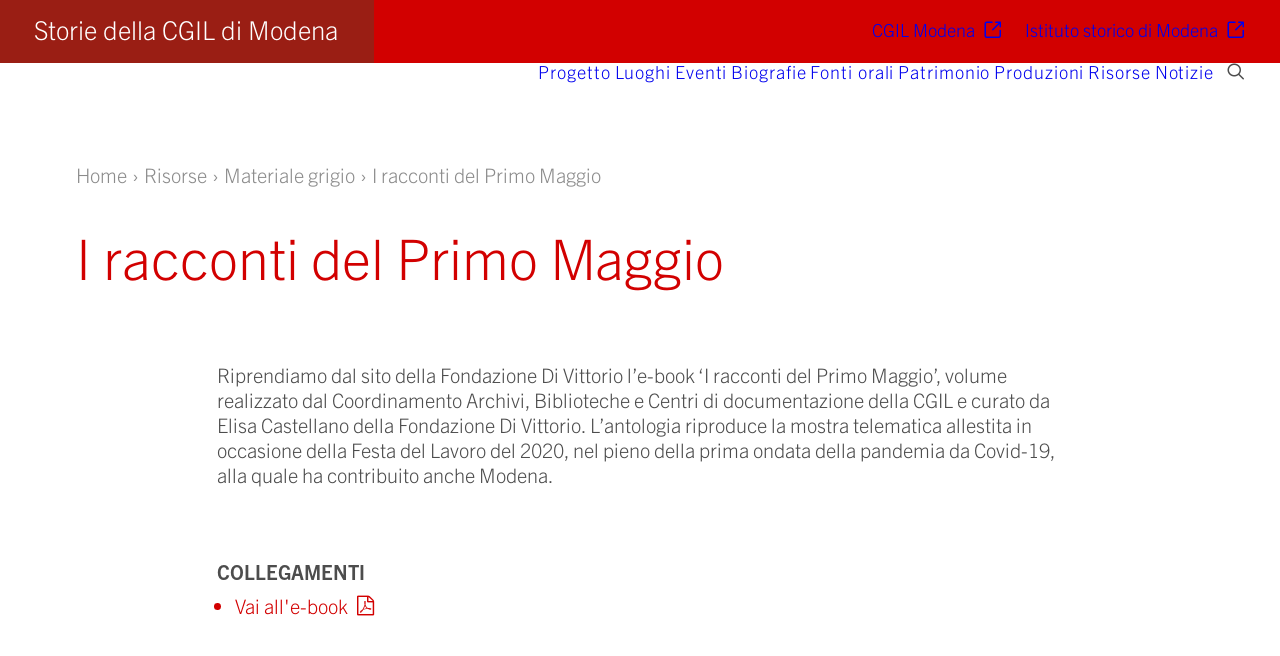

--- FILE ---
content_type: text/html; charset=UTF-8
request_url: https://storie.cgilmodena.it/risorse/materiale-grigio/i-racconti-del-primo-maggio/
body_size: 13491
content:
<!DOCTYPE html>
<html class="no-touch" lang="it-IT" xmlns="http://www.w3.org/1999/xhtml">
<head>
<meta http-equiv="Content-Type" content="text/html; charset=UTF-8">
<meta name="viewport" content="width=device-width, initial-scale=1">
<link rel="profile" href="http://gmpg.org/xfn/11">
<link rel="pingback" href="https://storie.cgilmodena.it/xmlrpc.php">
<link rel="dns-prefetch" href="//cdn.hu-manity.co" />
		<!-- Cookie Compliance -->
		<script type="text/javascript">var huOptions = {"appID":"storiecgilmodenait-117ec42","currentLanguage":"it","blocking":false,"globalCookie":false,"isAdmin":false,"privacyConsent":true,"forms":[]};</script>
		<script type="text/javascript" src="https://cdn.hu-manity.co/hu-banner.min.js"></script><title>I racconti del Primo Maggio &#8211; Storie della CGIL di Modena</title>
<meta name='robots' content='max-image-preview:large' />
<link rel="alternate" type="application/rss+xml" title="Storie della CGIL di Modena &raquo; Feed" href="https://storie.cgilmodena.it/feed/" />
<link rel="alternate" type="application/rss+xml" title="Storie della CGIL di Modena &raquo; Feed dei commenti" href="https://storie.cgilmodena.it/comments/feed/" />
<link rel="alternate" title="oEmbed (JSON)" type="application/json+oembed" href="https://storie.cgilmodena.it/wp-json/oembed/1.0/embed?url=https%3A%2F%2Fstorie.cgilmodena.it%2Frisorse%2Fmateriale-grigio%2Fi-racconti-del-primo-maggio%2F" />
<link rel="alternate" title="oEmbed (XML)" type="text/xml+oembed" href="https://storie.cgilmodena.it/wp-json/oembed/1.0/embed?url=https%3A%2F%2Fstorie.cgilmodena.it%2Frisorse%2Fmateriale-grigio%2Fi-racconti-del-primo-maggio%2F&#038;format=xml" />
<style id='wp-img-auto-sizes-contain-inline-css' type='text/css'>
img:is([sizes=auto i],[sizes^="auto," i]){contain-intrinsic-size:3000px 1500px}
/*# sourceURL=wp-img-auto-sizes-contain-inline-css */
</style>
<style id='wp-emoji-styles-inline-css' type='text/css'>

	img.wp-smiley, img.emoji {
		display: inline !important;
		border: none !important;
		box-shadow: none !important;
		height: 1em !important;
		width: 1em !important;
		margin: 0 0.07em !important;
		vertical-align: -0.1em !important;
		background: none !important;
		padding: 0 !important;
	}
/*# sourceURL=wp-emoji-styles-inline-css */
</style>
<style id='wp-block-library-inline-css' type='text/css'>
:root{--wp-block-synced-color:#7a00df;--wp-block-synced-color--rgb:122,0,223;--wp-bound-block-color:var(--wp-block-synced-color);--wp-editor-canvas-background:#ddd;--wp-admin-theme-color:#007cba;--wp-admin-theme-color--rgb:0,124,186;--wp-admin-theme-color-darker-10:#006ba1;--wp-admin-theme-color-darker-10--rgb:0,107,160.5;--wp-admin-theme-color-darker-20:#005a87;--wp-admin-theme-color-darker-20--rgb:0,90,135;--wp-admin-border-width-focus:2px}@media (min-resolution:192dpi){:root{--wp-admin-border-width-focus:1.5px}}.wp-element-button{cursor:pointer}:root .has-very-light-gray-background-color{background-color:#eee}:root .has-very-dark-gray-background-color{background-color:#313131}:root .has-very-light-gray-color{color:#eee}:root .has-very-dark-gray-color{color:#313131}:root .has-vivid-green-cyan-to-vivid-cyan-blue-gradient-background{background:linear-gradient(135deg,#00d084,#0693e3)}:root .has-purple-crush-gradient-background{background:linear-gradient(135deg,#34e2e4,#4721fb 50%,#ab1dfe)}:root .has-hazy-dawn-gradient-background{background:linear-gradient(135deg,#faaca8,#dad0ec)}:root .has-subdued-olive-gradient-background{background:linear-gradient(135deg,#fafae1,#67a671)}:root .has-atomic-cream-gradient-background{background:linear-gradient(135deg,#fdd79a,#004a59)}:root .has-nightshade-gradient-background{background:linear-gradient(135deg,#330968,#31cdcf)}:root .has-midnight-gradient-background{background:linear-gradient(135deg,#020381,#2874fc)}:root{--wp--preset--font-size--normal:16px;--wp--preset--font-size--huge:42px}.has-regular-font-size{font-size:1em}.has-larger-font-size{font-size:2.625em}.has-normal-font-size{font-size:var(--wp--preset--font-size--normal)}.has-huge-font-size{font-size:var(--wp--preset--font-size--huge)}.has-text-align-center{text-align:center}.has-text-align-left{text-align:left}.has-text-align-right{text-align:right}.has-fit-text{white-space:nowrap!important}#end-resizable-editor-section{display:none}.aligncenter{clear:both}.items-justified-left{justify-content:flex-start}.items-justified-center{justify-content:center}.items-justified-right{justify-content:flex-end}.items-justified-space-between{justify-content:space-between}.screen-reader-text{border:0;clip-path:inset(50%);height:1px;margin:-1px;overflow:hidden;padding:0;position:absolute;width:1px;word-wrap:normal!important}.screen-reader-text:focus{background-color:#ddd;clip-path:none;color:#444;display:block;font-size:1em;height:auto;left:5px;line-height:normal;padding:15px 23px 14px;text-decoration:none;top:5px;width:auto;z-index:100000}html :where(.has-border-color){border-style:solid}html :where([style*=border-top-color]){border-top-style:solid}html :where([style*=border-right-color]){border-right-style:solid}html :where([style*=border-bottom-color]){border-bottom-style:solid}html :where([style*=border-left-color]){border-left-style:solid}html :where([style*=border-width]){border-style:solid}html :where([style*=border-top-width]){border-top-style:solid}html :where([style*=border-right-width]){border-right-style:solid}html :where([style*=border-bottom-width]){border-bottom-style:solid}html :where([style*=border-left-width]){border-left-style:solid}html :where(img[class*=wp-image-]){height:auto;max-width:100%}:where(figure){margin:0 0 1em}html :where(.is-position-sticky){--wp-admin--admin-bar--position-offset:var(--wp-admin--admin-bar--height,0px)}@media screen and (max-width:600px){html :where(.is-position-sticky){--wp-admin--admin-bar--position-offset:0px}}

/*# sourceURL=wp-block-library-inline-css */
</style><style id='global-styles-inline-css' type='text/css'>
:root{--wp--preset--aspect-ratio--square: 1;--wp--preset--aspect-ratio--4-3: 4/3;--wp--preset--aspect-ratio--3-4: 3/4;--wp--preset--aspect-ratio--3-2: 3/2;--wp--preset--aspect-ratio--2-3: 2/3;--wp--preset--aspect-ratio--16-9: 16/9;--wp--preset--aspect-ratio--9-16: 9/16;--wp--preset--color--black: #000000;--wp--preset--color--cyan-bluish-gray: #abb8c3;--wp--preset--color--white: #ffffff;--wp--preset--color--pale-pink: #f78da7;--wp--preset--color--vivid-red: #cf2e2e;--wp--preset--color--luminous-vivid-orange: #ff6900;--wp--preset--color--luminous-vivid-amber: #fcb900;--wp--preset--color--light-green-cyan: #7bdcb5;--wp--preset--color--vivid-green-cyan: #00d084;--wp--preset--color--pale-cyan-blue: #8ed1fc;--wp--preset--color--vivid-cyan-blue: #0693e3;--wp--preset--color--vivid-purple: #9b51e0;--wp--preset--gradient--vivid-cyan-blue-to-vivid-purple: linear-gradient(135deg,rgb(6,147,227) 0%,rgb(155,81,224) 100%);--wp--preset--gradient--light-green-cyan-to-vivid-green-cyan: linear-gradient(135deg,rgb(122,220,180) 0%,rgb(0,208,130) 100%);--wp--preset--gradient--luminous-vivid-amber-to-luminous-vivid-orange: linear-gradient(135deg,rgb(252,185,0) 0%,rgb(255,105,0) 100%);--wp--preset--gradient--luminous-vivid-orange-to-vivid-red: linear-gradient(135deg,rgb(255,105,0) 0%,rgb(207,46,46) 100%);--wp--preset--gradient--very-light-gray-to-cyan-bluish-gray: linear-gradient(135deg,rgb(238,238,238) 0%,rgb(169,184,195) 100%);--wp--preset--gradient--cool-to-warm-spectrum: linear-gradient(135deg,rgb(74,234,220) 0%,rgb(151,120,209) 20%,rgb(207,42,186) 40%,rgb(238,44,130) 60%,rgb(251,105,98) 80%,rgb(254,248,76) 100%);--wp--preset--gradient--blush-light-purple: linear-gradient(135deg,rgb(255,206,236) 0%,rgb(152,150,240) 100%);--wp--preset--gradient--blush-bordeaux: linear-gradient(135deg,rgb(254,205,165) 0%,rgb(254,45,45) 50%,rgb(107,0,62) 100%);--wp--preset--gradient--luminous-dusk: linear-gradient(135deg,rgb(255,203,112) 0%,rgb(199,81,192) 50%,rgb(65,88,208) 100%);--wp--preset--gradient--pale-ocean: linear-gradient(135deg,rgb(255,245,203) 0%,rgb(182,227,212) 50%,rgb(51,167,181) 100%);--wp--preset--gradient--electric-grass: linear-gradient(135deg,rgb(202,248,128) 0%,rgb(113,206,126) 100%);--wp--preset--gradient--midnight: linear-gradient(135deg,rgb(2,3,129) 0%,rgb(40,116,252) 100%);--wp--preset--font-size--small: 13px;--wp--preset--font-size--medium: 20px;--wp--preset--font-size--large: 36px;--wp--preset--font-size--x-large: 42px;--wp--preset--spacing--20: 0.44rem;--wp--preset--spacing--30: 0.67rem;--wp--preset--spacing--40: 1rem;--wp--preset--spacing--50: 1.5rem;--wp--preset--spacing--60: 2.25rem;--wp--preset--spacing--70: 3.38rem;--wp--preset--spacing--80: 5.06rem;--wp--preset--shadow--natural: 6px 6px 9px rgba(0, 0, 0, 0.2);--wp--preset--shadow--deep: 12px 12px 50px rgba(0, 0, 0, 0.4);--wp--preset--shadow--sharp: 6px 6px 0px rgba(0, 0, 0, 0.2);--wp--preset--shadow--outlined: 6px 6px 0px -3px rgb(255, 255, 255), 6px 6px rgb(0, 0, 0);--wp--preset--shadow--crisp: 6px 6px 0px rgb(0, 0, 0);}:where(.is-layout-flex){gap: 0.5em;}:where(.is-layout-grid){gap: 0.5em;}body .is-layout-flex{display: flex;}.is-layout-flex{flex-wrap: wrap;align-items: center;}.is-layout-flex > :is(*, div){margin: 0;}body .is-layout-grid{display: grid;}.is-layout-grid > :is(*, div){margin: 0;}:where(.wp-block-columns.is-layout-flex){gap: 2em;}:where(.wp-block-columns.is-layout-grid){gap: 2em;}:where(.wp-block-post-template.is-layout-flex){gap: 1.25em;}:where(.wp-block-post-template.is-layout-grid){gap: 1.25em;}.has-black-color{color: var(--wp--preset--color--black) !important;}.has-cyan-bluish-gray-color{color: var(--wp--preset--color--cyan-bluish-gray) !important;}.has-white-color{color: var(--wp--preset--color--white) !important;}.has-pale-pink-color{color: var(--wp--preset--color--pale-pink) !important;}.has-vivid-red-color{color: var(--wp--preset--color--vivid-red) !important;}.has-luminous-vivid-orange-color{color: var(--wp--preset--color--luminous-vivid-orange) !important;}.has-luminous-vivid-amber-color{color: var(--wp--preset--color--luminous-vivid-amber) !important;}.has-light-green-cyan-color{color: var(--wp--preset--color--light-green-cyan) !important;}.has-vivid-green-cyan-color{color: var(--wp--preset--color--vivid-green-cyan) !important;}.has-pale-cyan-blue-color{color: var(--wp--preset--color--pale-cyan-blue) !important;}.has-vivid-cyan-blue-color{color: var(--wp--preset--color--vivid-cyan-blue) !important;}.has-vivid-purple-color{color: var(--wp--preset--color--vivid-purple) !important;}.has-black-background-color{background-color: var(--wp--preset--color--black) !important;}.has-cyan-bluish-gray-background-color{background-color: var(--wp--preset--color--cyan-bluish-gray) !important;}.has-white-background-color{background-color: var(--wp--preset--color--white) !important;}.has-pale-pink-background-color{background-color: var(--wp--preset--color--pale-pink) !important;}.has-vivid-red-background-color{background-color: var(--wp--preset--color--vivid-red) !important;}.has-luminous-vivid-orange-background-color{background-color: var(--wp--preset--color--luminous-vivid-orange) !important;}.has-luminous-vivid-amber-background-color{background-color: var(--wp--preset--color--luminous-vivid-amber) !important;}.has-light-green-cyan-background-color{background-color: var(--wp--preset--color--light-green-cyan) !important;}.has-vivid-green-cyan-background-color{background-color: var(--wp--preset--color--vivid-green-cyan) !important;}.has-pale-cyan-blue-background-color{background-color: var(--wp--preset--color--pale-cyan-blue) !important;}.has-vivid-cyan-blue-background-color{background-color: var(--wp--preset--color--vivid-cyan-blue) !important;}.has-vivid-purple-background-color{background-color: var(--wp--preset--color--vivid-purple) !important;}.has-black-border-color{border-color: var(--wp--preset--color--black) !important;}.has-cyan-bluish-gray-border-color{border-color: var(--wp--preset--color--cyan-bluish-gray) !important;}.has-white-border-color{border-color: var(--wp--preset--color--white) !important;}.has-pale-pink-border-color{border-color: var(--wp--preset--color--pale-pink) !important;}.has-vivid-red-border-color{border-color: var(--wp--preset--color--vivid-red) !important;}.has-luminous-vivid-orange-border-color{border-color: var(--wp--preset--color--luminous-vivid-orange) !important;}.has-luminous-vivid-amber-border-color{border-color: var(--wp--preset--color--luminous-vivid-amber) !important;}.has-light-green-cyan-border-color{border-color: var(--wp--preset--color--light-green-cyan) !important;}.has-vivid-green-cyan-border-color{border-color: var(--wp--preset--color--vivid-green-cyan) !important;}.has-pale-cyan-blue-border-color{border-color: var(--wp--preset--color--pale-cyan-blue) !important;}.has-vivid-cyan-blue-border-color{border-color: var(--wp--preset--color--vivid-cyan-blue) !important;}.has-vivid-purple-border-color{border-color: var(--wp--preset--color--vivid-purple) !important;}.has-vivid-cyan-blue-to-vivid-purple-gradient-background{background: var(--wp--preset--gradient--vivid-cyan-blue-to-vivid-purple) !important;}.has-light-green-cyan-to-vivid-green-cyan-gradient-background{background: var(--wp--preset--gradient--light-green-cyan-to-vivid-green-cyan) !important;}.has-luminous-vivid-amber-to-luminous-vivid-orange-gradient-background{background: var(--wp--preset--gradient--luminous-vivid-amber-to-luminous-vivid-orange) !important;}.has-luminous-vivid-orange-to-vivid-red-gradient-background{background: var(--wp--preset--gradient--luminous-vivid-orange-to-vivid-red) !important;}.has-very-light-gray-to-cyan-bluish-gray-gradient-background{background: var(--wp--preset--gradient--very-light-gray-to-cyan-bluish-gray) !important;}.has-cool-to-warm-spectrum-gradient-background{background: var(--wp--preset--gradient--cool-to-warm-spectrum) !important;}.has-blush-light-purple-gradient-background{background: var(--wp--preset--gradient--blush-light-purple) !important;}.has-blush-bordeaux-gradient-background{background: var(--wp--preset--gradient--blush-bordeaux) !important;}.has-luminous-dusk-gradient-background{background: var(--wp--preset--gradient--luminous-dusk) !important;}.has-pale-ocean-gradient-background{background: var(--wp--preset--gradient--pale-ocean) !important;}.has-electric-grass-gradient-background{background: var(--wp--preset--gradient--electric-grass) !important;}.has-midnight-gradient-background{background: var(--wp--preset--gradient--midnight) !important;}.has-small-font-size{font-size: var(--wp--preset--font-size--small) !important;}.has-medium-font-size{font-size: var(--wp--preset--font-size--medium) !important;}.has-large-font-size{font-size: var(--wp--preset--font-size--large) !important;}.has-x-large-font-size{font-size: var(--wp--preset--font-size--x-large) !important;}
/*# sourceURL=global-styles-inline-css */
</style>

<style id='classic-theme-styles-inline-css' type='text/css'>
/*! This file is auto-generated */
.wp-block-button__link{color:#fff;background-color:#32373c;border-radius:9999px;box-shadow:none;text-decoration:none;padding:calc(.667em + 2px) calc(1.333em + 2px);font-size:1.125em}.wp-block-file__button{background:#32373c;color:#fff;text-decoration:none}
/*# sourceURL=/wp-includes/css/classic-themes.min.css */
</style>
<link rel='stylesheet' id='contact-form-7-css' href='https://storie.cgilmodena.it/wp-content/plugins/contact-form-7/includes/css/styles.css?ver=6.1.4' type='text/css' media='all' />
<link rel='stylesheet' id='uncode-style-css' href='https://storie.cgilmodena.it/wp-content/themes/uncode/library/css/style.css?ver=393106995' type='text/css' media='all' />
<style id='uncode-style-inline-css' type='text/css'>

@media (max-width: 959px) { .navbar-brand > * { height: 16px !important;}}
@media (min-width: 960px) { 
		.limit-width { max-width: 1200px; margin: auto;}
		.menu-container:not(.grid-filters) .menu-horizontal ul.menu-smart .megamenu-block-wrapper > .vc_row[data-parent="true"].limit-width:not(.row-parent-limit) { max-width: calc(1200px - 72px); }
		}
#changer-back-color { transition: background-color 1000ms cubic-bezier(0.25, 1, 0.5, 1) !important; } #changer-back-color > div { transition: opacity 1000ms cubic-bezier(0.25, 1, 0.5, 1) !important; } body.bg-changer-init.disable-hover .main-wrapper .style-light,  body.bg-changer-init.disable-hover .main-wrapper .style-light h1,  body.bg-changer-init.disable-hover .main-wrapper .style-light h2, body.bg-changer-init.disable-hover .main-wrapper .style-light h3, body.bg-changer-init.disable-hover .main-wrapper .style-light h4, body.bg-changer-init.disable-hover .main-wrapper .style-light h5, body.bg-changer-init.disable-hover .main-wrapper .style-light h6, body.bg-changer-init.disable-hover .main-wrapper .style-light a, body.bg-changer-init.disable-hover .main-wrapper .style-dark, body.bg-changer-init.disable-hover .main-wrapper .style-dark h1, body.bg-changer-init.disable-hover .main-wrapper .style-dark h2, body.bg-changer-init.disable-hover .main-wrapper .style-dark h3, body.bg-changer-init.disable-hover .main-wrapper .style-dark h4, body.bg-changer-init.disable-hover .main-wrapper .style-dark h5, body.bg-changer-init.disable-hover .main-wrapper .style-dark h6, body.bg-changer-init.disable-hover .main-wrapper .style-dark a { transition: color 1000ms cubic-bezier(0.25, 1, 0.5, 1) !important; }
/*# sourceURL=uncode-style-inline-css */
</style>
<link rel='stylesheet' id='uncode-icons-css' href='https://storie.cgilmodena.it/wp-content/themes/uncode/library/css/uncode-icons.css?ver=393106995' type='text/css' media='all' />
<link rel='stylesheet' id='uncode-custom-style-css' href='https://storie.cgilmodena.it/wp-content/themes/uncode/library/css/style-custom.css?ver=393106995' type='text/css' media='all' />
<style id='uncode-custom-style-inline-css' type='text/css'>
.lg-sub-html p {font-size:18px;}body.single-post .vc_row.style-color-lxmt-bg.row-container .custom-link.btn-custom-typo{font-size:18px;}.collegamenti-link a {color:#d20000!important; margin-left:18px;display:list-item;}.fa-external-link:before {content:"\e128"!important;font-weight:normal!important;}.custom-link::marker {unicode-bidi:isolate;font-variant-numeric:tabular-nums;text-transform:none;text-indent:0px !important;text-align:start !important;text-align-last:start !important;content:'· ';}.collegamenti-link a:hover {color:#9a1e14!important;}.collegamenti-link .btn-container, .collegamenti-link .uncode_text_column {margin-top:9px!important;}.top-menu a:hover, .top-menu a:focus {text-decoration:none!important;color:#fff!important;}.top-menu .row-menu-inner .col-lg-0.middle {left:-36px;padding-left:36px!important;position:relative;background:#9a1e14;}p, li, dt, dd, dl, address, label, small, pre, code {line-height:1.25;}.uncode_breadcrumbs_wrap.bc-separator-triangle .breadcrumb > li + li:not(.paged):before {font-family:trade-gothic-next,sans-serif, trade-gothic-next,sans-serif!important;content:"›";}.text-lead, .text-lead:not(ul) > * {line-height:1.25;margin:18px 0px 0px 0px;}.t-entry-category {opacity:1;}.t-entry-category > a {pointer-events:none;text-decoration:none;}.menu-bloginfo .menu-bloginfo-inner > * {font-size:26px;font-weight:300;}.menu-bloginfo {padding:9px 36px 9px 18px;}.menu-bloginfo-inner.style-dark{margin-top:-6px;}.menu-mini.menu-smart a {padding:9px 9px 9px 9px;font-size:18px;}.menu-smart i.fa-dropdown {font-size:1em;}.menu-smart i.fa-dropdown:before {content:"\e128"!important;}.bg-news-home .background-inner{background-position:32px bottom!important;max-width:1200px;margin:auto;}.immagini-footer .uncode-single-media{margin-top:18px!important;}.titoli-blocchi{height:3.5em!important;}.blocchi-link-icone:hover .style-accent-bg {background-color:#9a1e14!important;}.link-interni-bottoni a {color:#d20000!important; margin-left:18px;display:list-item;}.link-interni-bottoni a:hover {color:#9a1e14!important;}.blocco-loop .t-entry-title a, .blocco-loop .t-entry-readmore a{color:#d20000!important;font-weight:300!important;letter-spacing:0em!important;}.blocco-loop .t-entry-text-tc.single-block-padding{padding-top:18px!important;}.blocco-loop .t-entry-title a:hover, .blocco-loop .t-entry-readmore a:hover{color:#9a1e14!important;}.blocco-loop .tmb-dark .t-entry-title a, .blocco-loop .tmb-dark .t-entry-readmore a.btn-link{color:#fff!important;}.blocco-loop .tmb-dark .t-entry-title a:hover, .blocco-loop .tmb-dark .t-entry-readmore a.btn-link:hover{color:#000!important;}.blocco-loop .t-entry-category a, .blocco-loop.luoghi .t-entry-meta.t-entry-type span, .categorie p{ color:#666666!important;font-size:18px!important;text-transform:uppercase!important;font-weight:300!important;}.blocco-loop .tmb-dark .t-entry-category a{ color:#fff!important;}.blocco-loop.notizie .t-entry-category a:before, .uncode_text_column.notizie p:before{ content:"\e853";font-family:'uncodeicon' !important;margin-right:8px;}.blocco-loop.luoghi .t-entry-category a:before, .blocco-loop.luoghi .t-entry-meta.t-entry-type span:before, .uncode_text_column.luoghi p:before{ content:"\e833";font-family:'uncodeicon' !important;margin-right:8px;}.blocco-loop.eventi .t-entry-category a:before, .uncode_text_column.eventi p:before{ content:"\e836";font-family:'uncodeicon' !important;margin-right:8px;}.blocco-loop.biografie .t-entry-category a:before, .uncode_text_column.biografie p:before{ content:"\e82b";font-family:'uncodeicon' !important;margin-right:8px;}.blocco-loop.patrimonio .t-entry-category a:before, .uncode_text_column.patrimonio p:before{ content:"\e81a";font-family:'uncodeicon' !important;margin-right:8px;}.blocco-loop.testimonianze .t-entry-category a:before, .uncode_text_column.testimonianze p:before{ content:"\e81b";font-family:'uncodeicon' !important;margin-right:8px;}.blocco-loop.produzioni .t-entry-category a:before, .uncode_text_column.produzioni p:before{ content:"\e828";font-family:'uncodeicon' !important;margin-right:8px;}.blocco-loop.risorse .t-entry-category a:before, .uncode_text_column.risorse p:before{ content:"\e88e";font-family:'uncodeicon' !important;margin-right:8px;}.risorse-esterne p:before{ content:"\e128";font-family:'uncodeicon' !important;margin-right:8px;}.risorse-esterne p{ font-size:18px!important;}.risorse-esterne-blocco .vc_custom_heading_wrap{margin-top:18px!important;}.style-light .btn-default.bottone-mappa:not(.btn-hover-nobg):not(.icon-animated):not(.btn-flat):hover{background:#fff!important;}.t-entry-date, .date-info {text-transform:lowercase!important;font-size:20px!important;font-weight:300!important;}.t-entry-date {margin-bottom:36px!important;}.data-inerna{margin-top:18px!important;}.site-footer .style-dark a:not(.btn-text-skin):hover, .site-footer .style-light .style-dark a:not(.btn-text-skin):hover {color:#fff;text-decoration:underline;text-decoration-thickness:1px;}.bg-news-home .tutte-le-notizie {padding-left:62px!important;}@media (max-width:569px){.colonna-testo-centrato-fondo-pieno{padding:0px 0px 0px 0px!important;}.main-container .row-container .double-bottom-padding {padding-bottom:36px!important;}.main-container .row-container .double-top-padding {padding-top:36px!important;}.main-container .row-container.titoli-riduci-spazio-sotto-mobile .row-parent{padding-bottom:18px;}.widgettitle {font-size:22px !important;}.footer-mobile-double-bottom-padding{padding-bottom:36px!important;}.bg-news-home .row-background.background-element .background-inner {background-image:none!important;}.bg-news-home .tutte-le-notizie {padding-left:0px!important;}.bg-news-home .t-entry-visual {display:none;}.bg-news-home .t-inside {margin-top:0px!important;}.bg-news-home .empty-space.empty-double {padding-top:36px;}.bg-news-home .tmb-no-bg.tmb-content-lateral-responsive.tmb .t-entry-text .t-entry-text-tc{padding-top:0px!important;}.tutte-le-notizie {padding:0px!important;}.btn, .btn-link {font-size:18px;}.post-body .uncol {width:100%!important;max-width:100%!important;}.main-container .row-container .row-parent {padding-top:0px;}.blocco-loop.notizie{padding-top:36px!important;}.blocco-loop.notizie .t-inside{padding:36px!important;}.blocchi-link-icone .vc_row.row-internal.row-container{margin-top:0px!important;}.blocchi-link-icone .titoli-blocchi {height:2.2em!important;}.blocchi-link-icone .fa-3x {font-size:2em;}.blocchi-link-icone .single-block-padding {padding:36px 18px 18px 36px!important;}.navbar-main .fa.fa-angle-right.fa-dropdown, .menu-smart.sm.menu-icons .fa.fa-angle-down.fa-dropdown.desktop-hidden{display:none!important;}}
/*# sourceURL=uncode-custom-style-inline-css */
</style>
<link rel='stylesheet' id='child-style-css' href='https://storie.cgilmodena.it/wp-content/themes/uncode-child/style.css?ver=511967301' type='text/css' media='all' />
<script type="text/javascript" src="/wp-content/themes/uncode/library/js/ai-uncode.js" id="uncodeAI" data-home="/" data-path="/" data-breakpoints-images="258,516,720,1032,1440,2064,2880" id="ai-uncode-js"></script>
<script type="text/javascript" id="uncode-init-js-extra">
/* <![CDATA[ */
var SiteParameters = {"days":"giorni","hours":"ore","minutes":"minuti","seconds":"secondi","constant_scroll":"on","scroll_speed":"2","parallax_factor":"0.25","loading":"Caricamento...","slide_name":"slide","slide_footer":"footer","ajax_url":"https://storie.cgilmodena.it/wp-admin/admin-ajax.php","nonce_adaptive_images":"5f280dd53e","nonce_srcset_async":"7a0c746d20","enable_debug":"","block_mobile_videos":"","is_frontend_editor":"","main_width":["1200","px"],"mobile_parallax_allowed":"","listen_for_screen_update":"1","wireframes_plugin_active":"1","sticky_elements":"off","resize_quality":"90","register_metadata":"","bg_changer_time":"1000","update_wc_fragments":"1","optimize_shortpixel_image":"","menu_mobile_offcanvas_gap":"45","custom_cursor_selector":"[href], .trigger-overlay, .owl-next, .owl-prev, .owl-dot, input[type=\"submit\"], input[type=\"checkbox\"], button[type=\"submit\"], a[class^=\"ilightbox\"], .ilightbox-thumbnail, .ilightbox-prev, .ilightbox-next, .overlay-close, .unmodal-close, .qty-inset \u003E span, .share-button li, .uncode-post-titles .tmb.tmb-click-area, .btn-link, .tmb-click-row .t-inside, .lg-outer button, .lg-thumb img, a[data-lbox], .uncode-close-offcanvas-overlay, .uncode-nav-next, .uncode-nav-prev, .uncode-nav-index","mobile_parallax_animation":"","lbox_enhanced":"1","native_media_player":"","vimeoPlayerParams":"?autoplay=0","ajax_filter_key_search":"key","ajax_filter_key_unfilter":"unfilter","index_pagination_disable_scroll":"","index_pagination_scroll_to":"","uncode_wc_popup_cart_qty":"","disable_hover_hack":"","uncode_nocookie":"","menuHideOnClick":"1","menuShowOnClick":"","smoothScroll":"","smoothScrollDisableHover":"","smoothScrollQuery":"960","uncode_force_onepage_dots":"","uncode_smooth_scroll_safe":"","uncode_lb_add_galleries":", .gallery","uncode_lb_add_items":", .gallery .gallery-item a","uncode_prev_label":"Previous","uncode_next_label":"Prossimo","uncode_slide_label":"Slide","uncode_share_label":"Share on %","uncode_has_ligatures":"","uncode_is_accessible":"","uncode_carousel_itemSelector":"*:not(.hidden)","uncode_adaptive":"1","ai_breakpoints":"258,516,720,1032,1440,2064,2880","uncode_limit_width":"1200px"};
//# sourceURL=uncode-init-js-extra
/* ]]> */
</script>
<script type="text/javascript" src="https://storie.cgilmodena.it/wp-content/themes/uncode/library/js/init.js?ver=393106995" id="uncode-init-js"></script>
<script type="text/javascript" src="https://storie.cgilmodena.it/wp-includes/js/jquery/jquery.min.js?ver=3.7.1" id="jquery-core-js"></script>
<script type="text/javascript" src="https://storie.cgilmodena.it/wp-includes/js/jquery/jquery-migrate.min.js?ver=3.4.1" id="jquery-migrate-js"></script>
<script></script><link rel="https://api.w.org/" href="https://storie.cgilmodena.it/wp-json/" /><link rel="alternate" title="JSON" type="application/json" href="https://storie.cgilmodena.it/wp-json/wp/v2/pages/2262" /><link rel="EditURI" type="application/rsd+xml" title="RSD" href="https://storie.cgilmodena.it/xmlrpc.php?rsd" />
<meta name="generator" content="WordPress 6.9" />
<link rel="canonical" href="https://storie.cgilmodena.it/risorse/materiale-grigio/i-racconti-del-primo-maggio/" />
<link rel='shortlink' href='https://storie.cgilmodena.it/?p=2262' />
<script type='text/javascript' src='//use.typekit.com/sia5umi.js'></script>
<script type='text/javascript'>try{Typekit.load();}catch(e){}</script>
<link rel="icon" href="https://storie.cgilmodena.it/wp-content/uploads/2022/09/cropped-favicon_cgil-32x32.png" sizes="32x32" />
<link rel="icon" href="https://storie.cgilmodena.it/wp-content/uploads/2022/09/cropped-favicon_cgil-192x192.png" sizes="192x192" />
<link rel="apple-touch-icon" href="https://storie.cgilmodena.it/wp-content/uploads/2022/09/cropped-favicon_cgil-180x180.png" />
<meta name="msapplication-TileImage" content="https://storie.cgilmodena.it/wp-content/uploads/2022/09/cropped-favicon_cgil-270x270.png" />
<noscript><style> .wpb_animate_when_almost_visible { opacity: 1; }</style></noscript></head>
<body class="wp-singular page-template-default page page-id-2262 page-child parent-pageid-1066 wp-theme-uncode wp-child-theme-uncode-child  style-color-xsdn-bg cookies-not-set group-blog hormenu-position-left megamenu-full-submenu hmenu hmenu-position-right header-full-width main-center-align menu-mobile-default mobile-parallax-not-allowed ilb-no-bounce unreg uncode-logo-mobile qw-body-scroll-disabled no-qty-fx wpb-js-composer js-comp-ver-8.7.1.2 vc_responsive" data-border="0">

			<div id="vh_layout_help"></div><div class="body-borders" data-border="0"><div class="top-border body-border-shadow"></div><div class="right-border body-border-shadow"></div><div class="bottom-border body-border-shadow"></div><div class="left-border body-border-shadow"></div><div class="top-border style-light-bg"></div><div class="right-border style-light-bg"></div><div class="bottom-border style-light-bg"></div><div class="left-border style-light-bg"></div></div>	<div class="box-wrapper">
		<div class="box-container">
		<script type="text/javascript" id="initBox">UNCODE.initBox();</script>
		<div class="menu-wrapper">
													<div class="top-menu navbar menu-secondary menu-dark submenu-dark style-color-210407-bg top-menu-padding mobile-hidden tablet-hidden single-h-padding">
																		<div class="row-menu">
																			<div class="row-menu-inner"><div class="col-lg-0 middle">
																					<div class="menu-bloginfo">
																						<div class="menu-bloginfo-inner style-dark">
																							<h1><a href="https://storie.cgilmodena.it/">Storie della CGIL di Modena</a></h1>
																						</div>
																					</div>
																				</div>
																				<div class="col-lg-12 menu-horizontal">
																					<div class="navbar-topmenu navbar-nav-last"><ul id="menu-top-menu" class="menu-smart menu-mini sm" role="menu"><li role="menuitem"  id="menu-item-26" class="menu-item menu-item-type-custom menu-item-object-custom depth-0 menu-item-26 menu-item-link"><a target="_blank" href="http://www.cgilmodena.it/">CGIL Modena<i class="fa fa-angle-right fa-dropdown"></i></a></li>
<li role="menuitem"  id="menu-item-27" class="menu-item menu-item-type-custom menu-item-object-custom depth-0 menu-item-27 menu-item-link"><a target="_blank" href="https://www.istitutostorico.com/">Istituto storico di Modena<i class="fa fa-angle-right fa-dropdown"></i></a></li>
</ul></div>
																				</div></div>
																		</div>
																	</div>
													<header id="masthead" class="navbar menu-primary menu-light submenu-light style-light-original single-h-padding menu-with-logo">
														<div class="menu-container style-color-xsdn-bg menu-no-borders" role="navigation">
															<div class="row-menu">
																<div class="row-menu-inner">
																	<div id="logo-container-mobile" class="col-lg-0 logo-container middle">
																		<div id="main-logo" class="navbar-header style-light">
																			<a href="https://storie.cgilmodena.it/" class="navbar-brand" data-minheight="20" aria-label="Storie della CGIL di Modena"><div class="logo-image main-logo logo-skinnable" data-maxheight="1" style="height: 1px;"><img decoding="async" src="https://storie.cgilmodena.it/wp-content/uploads/2022/09/logo.svg" alt="logo" width="1" height="1" class="img-responsive" /></div><div class="logo-image mobile-logo logo-skinnable" data-maxheight="1" style="height: 1px;"><img decoding="async" src="https://storie.cgilmodena.it/wp-content/uploads/2022/09/logo-color.svg" alt="logo" width="1" height="1" class="img-responsive" /></div></a>
																		</div>
																		<div class="mmb-container"><div class="mobile-additional-icons"></div><div class="mobile-menu-button mobile-menu-button-light lines-button" aria-label="Toggle menu" role="button" tabindex="0"><span class="lines"><span></span></span></div></div>
																	</div>
																	<div class="col-lg-12 main-menu-container middle">
																		<div class="menu-horizontal ">
																			<div class="menu-horizontal-inner">
																				<div class="nav navbar-nav navbar-main navbar-nav-first"><ul id="menu-main-menu" class="menu-primary-inner menu-smart sm" role="menu"><li role="menuitem"  id="menu-item-427" class="menu-item menu-item-type-post_type menu-item-object-page depth-0 menu-item-427 menu-item-link"><a href="https://storie.cgilmodena.it/progetto/">Progetto<i class="fa fa-angle-right fa-dropdown"></i></a></li>
<li role="menuitem"  id="menu-item-283" class="menu-item menu-item-type-post_type menu-item-object-page depth-0 menu-item-283 menu-item-link"><a href="https://storie.cgilmodena.it/luoghi/">Luoghi<i class="fa fa-angle-right fa-dropdown"></i></a></li>
<li role="menuitem"  id="menu-item-282" class="menu-item menu-item-type-post_type menu-item-object-page depth-0 menu-item-282 menu-item-link"><a href="https://storie.cgilmodena.it/eventi/">Eventi<i class="fa fa-angle-right fa-dropdown"></i></a></li>
<li role="menuitem"  id="menu-item-281" class="menu-item menu-item-type-post_type menu-item-object-page depth-0 menu-item-281 menu-item-link"><a href="https://storie.cgilmodena.it/biografie/">Biografie<i class="fa fa-angle-right fa-dropdown"></i></a></li>
<li role="menuitem"  id="menu-item-1232" class="menu-item menu-item-type-post_type menu-item-object-page depth-0 menu-item-1232 menu-item-link"><a href="https://storie.cgilmodena.it/fonti-orali/">Fonti orali<i class="fa fa-angle-right fa-dropdown"></i></a></li>
<li role="menuitem"  id="menu-item-1234" class="menu-item menu-item-type-post_type menu-item-object-page depth-0 menu-item-1234 menu-item-link"><a href="https://storie.cgilmodena.it/patrimonio/">Patrimonio<i class="fa fa-angle-right fa-dropdown"></i></a></li>
<li role="menuitem"  id="menu-item-1236" class="menu-item menu-item-type-post_type menu-item-object-page depth-0 menu-item-1236 menu-item-link"><a href="https://storie.cgilmodena.it/produzioni/">Produzioni<i class="fa fa-angle-right fa-dropdown"></i></a></li>
<li role="menuitem"  id="menu-item-278" class="menu-item menu-item-type-post_type menu-item-object-page current-page-ancestor depth-0 menu-item-278 menu-item-link"><a href="https://storie.cgilmodena.it/risorse/">Risorse<i class="fa fa-angle-right fa-dropdown"></i></a></li>
<li role="menuitem"  id="menu-item-1936" class="menu-item menu-item-type-post_type menu-item-object-page depth-0 menu-item-1936 menu-item-link"><a href="https://storie.cgilmodena.it/notizie/">Notizie<i class="fa fa-angle-right fa-dropdown"></i></a></li>
</ul></div><div class="uncode-close-offcanvas-mobile lines-button close navbar-mobile-el"><span class="lines"></span></div><div class="nav navbar-nav navbar-nav-last navbar-extra-icons"><ul class="menu-smart sm menu-icons" role="menu"><li role="menuitem" class="menu-item-link search-icon style-light dropdown "><a href="#" class="trigger-overlay search-icon" role="button" data-area="search" data-container="box-container" aria-label="Ricerca">
													<i class="fa fa-search3"></i><span class="desktop-hidden"><span>Ricerca</span></span><i class="fa fa-angle-down fa-dropdown desktop-hidden"></i>
													</a><ul role="menu" class="drop-menu desktop-hidden">
														<li role="menuitem">
															<form class="search" method="get" action="https://storie.cgilmodena.it/">
																<input type="search" class="search-field no-livesearch" placeholder="Cercare..." value="" name="s" title="Cercare..." /></form>
														</li>
													</ul></li></ul></div><div class="desktop-hidden menu-accordion-secondary">
														 							<div class="menu-accordion menu-accordion-2"><ul id="menu-top-menu-1" class="menu-smart sm sm-vertical mobile-secondary-menu" role="menu"><li role="menuitem"  class="menu-item menu-item-type-custom menu-item-object-custom depth-0 menu-item-26 menu-item-link"><a target="_blank" href="http://www.cgilmodena.it/">CGIL Modena<i class="fa fa-angle-right fa-dropdown"></i></a></li>
<li role="menuitem"  class="menu-item menu-item-type-custom menu-item-object-custom depth-0 menu-item-27 menu-item-link"><a target="_blank" href="https://www.istitutostorico.com/">Istituto storico di Modena<i class="fa fa-angle-right fa-dropdown"></i></a></li>
</ul></div></div></div>
						
																		</div>
																	</div>
																</div>
															</div></div>
													</header>
												</div>			<script type="text/javascript" id="fixMenuHeight">UNCODE.fixMenuHeight();</script>
						<div class="main-wrapper">
				<div class="main-container">
					<div class="page-wrapper" role="main">
						<div class="sections-container" id="sections-container">
<div id="page-header"><div class="header-wrapper header-uncode-block">
									<div data-parent="true" class="vc_row has-bg need-focus style-color-xsdn-bg row-container" id="row-unique-0"><div class="row limit-width row-parent row-header"><div class="wpb_row row-inner"><div class="wpb_column pos-top pos-center align_left column_parent col-lg-12 single-internal-gutter"><div class="uncol style-light"  ><div class="uncoltable"><div class="uncell no-block-padding" ><div class="uncont" ><div class="uncode_breadcrumbs_wrap  bc-separator-triangle mobile-hidden" ><ol class="breadcrumb breadcrumb-module"><li><a href="https://storie.cgilmodena.it/">Home</a></li><li><a href="https://storie.cgilmodena.it/risorse/">Risorse</a></li><li><a href="https://storie.cgilmodena.it/risorse/materiale-grigio/">Materiale grigio</a></li><li class="current">I racconti del Primo Maggio</li></ol></div><div class="vc_custom_heading_wrap "><div class="heading-text el-text" ><h1 class="text-accent-color" ><span>I racconti del Primo Maggio</span></h1></div><div class="clear"></div></div></div></div></div></div></div><script id="script-row-unique-0" data-row="script-row-unique-0" type="text/javascript" class="vc_controls">UNCODE.initRow(document.getElementById("row-unique-0"));</script></div></div></div></div></div><script type="text/javascript">UNCODE.initHeader();</script><article id="post-2262" class="page-body style-light-bg post-2262 page type-page status-publish hentry page_category-risorse">
						<div class="post-wrapper">
							<div class="post-body"><div class="post-content un-no-sidebar-layout"><div data-parent="true" class="vc_row row-container" id="row-unique-1"><div class="row single-top-padding double-bottom-padding single-h-padding limit-width row-parent"><div class="wpb_row row-inner"><div class="wpb_column pos-top pos-center align_left column_parent col-lg-12 single-internal-gutter"><div class="uncol style-light" style="max-width:75%; margin-left:auto; margin-right:auto;"  ><div class="uncoltable"><div class="uncell no-block-padding" ><div class="uncont" ><div class="uncode_text_column" ><p>Riprendiamo dal sito della Fondazione Di Vittorio l’e-book ‘I racconti del Primo Maggio’, volume realizzato dal Coordinamento Archivi, Biblioteche e Centri di documentazione della CGIL e curato da Elisa Castellano della Fondazione Di Vittorio. L’antologia riproduce la mostra telematica allestita in occasione della Festa del Lavoro del 2020, nel pieno della prima ondata della pandemia da Covid-19, alla quale ha contribuito anche Modena.</p>
</div></div></div></div></div></div><script id="script-row-unique-1" data-row="script-row-unique-1" type="text/javascript" class="vc_controls">UNCODE.initRow(document.getElementById("row-unique-1"));</script></div></div></div><div data-parent="true" class="vc_row collegamenti-link row-container" id="row-unique-2"><div class="row no-top-padding double-bottom-padding single-h-padding limit-width row-parent"><div class="wpb_row row-inner"><div class="wpb_column pos-top pos-center align_left column_parent col-lg-12 single-internal-gutter"><div class="uncol style-light" style="max-width:75%; margin-left:auto; margin-right:auto;"  ><div class="uncoltable"><div class="uncell no-block-padding" ><div class="uncont" ><div class="uncode_text_column" ><p><strong>COLLEGAMENTI</strong></p>
</div><span class="btn-container" ><a role="button"  href="https://storie.cgilmodena.it/wp-content/uploads/2023/03/I-racconti-del-primomaggio.pdf" class="custom-link border-width-0 text-default-color btn-icon-right" target="_blank">Vai all'e-book<i class="fa fa-file-pdf-o"></i></a></span></div></div></div></div></div><script id="script-row-unique-2" data-row="script-row-unique-2" type="text/javascript" class="vc_controls">UNCODE.initRow(document.getElementById("row-unique-2"));</script></div></div></div></div></div>
						</div>
					</article>
								</div><!-- sections container -->
							</div><!-- page wrapper -->
												<footer id="colophon" class="site-footer" role="contentinfo">
							<div data-parent="true" class="vc_row has-bg need-focus style-accent-bg row-container mobile-hidden" id="row-unique-3"><div class="row double-top-padding double-bottom-padding single-h-padding limit-width row-parent"><div class="wpb_row row-inner"><div class="wpb_column pos-top pos-center align_left column_parent col-lg-12 single-internal-gutter"><div class="uncol style-light"  ><div class="uncoltable"><div class="uncell no-block-padding" ><div class="uncont" ><div class="vc_row row-internal row-container"><div class="row row-child"><div class="wpb_row row-inner"><div class="wpb_column pos-top pos-center align_left column_child col-lg-4 immagini-footer single-internal-gutter"><div class="uncol style-spec style-dark" ><div class="uncoltable"><div class="uncell no-block-padding" ><div class="uncont" ><div class="vc_custom_heading_wrap "><div class="heading-text el-text" ><h4 class="font-weight-300" ><span>Le storie della CGIL di Modena</span><span>è un progetto di:</span></h4></div><div class="clear"></div></div><div class="uncode-single-media  text-left"><div class="single-wrapper" style="max-width: 90px;"><div class="tmb tmb-light  tmb-media-first tmb-media-last tmb-content-overlay tmb-no-bg"><div class="t-inside"><div class="t-entry-visual"><div class="t-entry-visual-tc"><div class="uncode-single-media-wrapper"><div class="fluid-svg"><span id="icon-164574" style="width:100%" class="icon-media"><img decoding="async" src="https://storie.cgilmodena.it/wp-content/uploads/2022/09/CGIL-MODENA-LOGO.svg" alt=""></span></div></div>
					</div>
				</div></div></div></div></div></div></div></div></div></div><div class="wpb_column pos-top pos-center align_left column_child col-lg-4 single-internal-gutter"><div class="uncol style-spec style-dark" ><div class="uncoltable"><div class="uncell no-block-padding" ><div class="uncont" ><div class="uncode_text_column text-lead" ><p>Per informazioni:<br />
info@storie.cgilmodena.it</p>
</div></div></div></div></div></div><div class="wpb_column pos-top pos-center align_left column_child col-lg-4 single-internal-gutter z_index_10"><div class="uncol style-spec style-dark" ><div class="uncoltable"><div class="uncell no-block-padding" ><div class="uncont" ><div class="vc_wp_custommenu wpb_content_element"  data-id="1"><div class="widget widget_nav_menu"><h2 class="widgettitle">Menu del sito:</h2><div class="menu-menu-footer-container"><ul id="menu-menu-footer" class="menu"><li id="menu-item-3121" class="menu-item menu-item-type-post_type menu-item-object-page menu-item-3121"><a href="https://storie.cgilmodena.it/progetto/">Progetto</a></li>
<li id="menu-item-3122" class="menu-item menu-item-type-post_type menu-item-object-page menu-item-3122"><a href="https://storie.cgilmodena.it/luoghi/">Luoghi</a></li>
<li id="menu-item-3129" class="menu-item menu-item-type-post_type menu-item-object-page menu-item-3129"><a href="https://storie.cgilmodena.it/eventi/">Eventi</a></li>
<li id="menu-item-3128" class="menu-item menu-item-type-post_type menu-item-object-page menu-item-3128"><a href="https://storie.cgilmodena.it/biografie/">Biografie</a></li>
<li id="menu-item-3125" class="menu-item menu-item-type-post_type menu-item-object-page menu-item-3125"><a href="https://storie.cgilmodena.it/patrimonio/">Patrimonio</a></li>
<li id="menu-item-3127" class="menu-item menu-item-type-post_type menu-item-object-page menu-item-3127"><a href="https://storie.cgilmodena.it/fonti-orali/">Fonti orali</a></li>
<li id="menu-item-3124" class="menu-item menu-item-type-post_type menu-item-object-page menu-item-3124"><a href="https://storie.cgilmodena.it/produzioni/">Produzioni</a></li>
<li id="menu-item-3126" class="menu-item menu-item-type-post_type menu-item-object-page current-page-ancestor menu-item-3126"><a href="https://storie.cgilmodena.it/risorse/">Risorse</a></li>
<li id="menu-item-3123" class="menu-item menu-item-type-post_type menu-item-object-page menu-item-3123"><a href="https://storie.cgilmodena.it/notizie/">Notizie</a></li>
</ul></div></div></div></div></div></div></div></div></div></div></div><div class="vc_row row-internal row-container"><div class="row row-child"><div class="wpb_row shift_y_neg_double row-inner"><div class="wpb_column pos-top pos-center align_left column_child col-lg-4 immagini-footer single-internal-gutter"><div class="uncol style-spec style-dark" ><div class="uncoltable"><div class="uncell no-block-padding" ><div class="uncont" ><div class="vc_custom_heading_wrap "><div class="heading-text el-text" ><h4 class="font-weight-300" ><span>Direzione scientifica:</span></h4></div><div class="clear"></div></div><div class="uncode-single-media  text-left"><div class="single-wrapper" style="max-width: 180px;"><div class="tmb tmb-light  tmb-media-first tmb-media-last tmb-content-overlay tmb-no-bg"><div class="t-inside"><div class="t-entry-visual"><div class="t-entry-visual-tc"><div class="uncode-single-media-wrapper"><div class="fluid-svg"><span id="icon-971328" style="width:100%" class="icon-media"><img decoding="async" src="https://storie.cgilmodena.it/wp-content/uploads/2022/09/istituto-storico-logo-negativo.svg" alt=""></span></div></div>
					</div>
				</div></div></div></div></div></div></div></div></div></div><div class="wpb_column pos-top pos-center align_left column_child col-lg-4 single-internal-gutter"><div class="uncol style-spec style-dark" ><div class="uncoltable"><div class="uncell no-block-padding" ><div class="uncont" ></div></div></div></div></div><div class="wpb_column pos-top pos-center align_left column_child col-lg-4 single-internal-gutter"><div class="uncol style-spec style-dark" ><div class="uncoltable"><div class="uncell no-block-padding" ><div class="uncont" ></div></div></div></div></div></div></div></div></div></div></div></div></div><script id="script-row-unique-3" data-row="script-row-unique-3" type="text/javascript" class="vc_controls">UNCODE.initRow(document.getElementById("row-unique-3"));</script></div></div></div><div data-parent="true" class="vc_row has-bg need-focus style-accent-bg row-container desktop-hidden tablet-hidden" id="row-unique-4"><div class="row double-top-padding double-bottom-padding single-h-padding limit-width row-parent"><div class="wpb_row row-inner"><div class="wpb_column pos-top pos-center align_left column_parent col-lg-12 single-internal-gutter"><div class="uncol style-light"  ><div class="uncoltable"><div class="uncell no-block-padding" ><div class="uncont" ><div class="vc_row row-internal row-container"><div class="row row-child"><div class="wpb_row row-inner"><div class="wpb_column pos-top pos-center align_left column_child col-lg-4 immagini-footer single-internal-gutter"><div class="uncol style-spec style-dark" ><div class="uncoltable"><div class="uncell no-block-padding" ><div class="uncont" ><div class="vc_custom_heading_wrap "><div class="heading-text el-text" ><h4 class="font-weight-300" ><span>Le storie della CGIL di Modena</span><span>è un progetto di:</span></h4></div><div class="clear"></div></div><div class="uncode-single-media  text-left"><div class="single-wrapper" style="max-width: 90px;"><div class="tmb tmb-light  tmb-media-first tmb-media-last tmb-content-overlay tmb-no-bg"><div class="t-inside"><div class="t-entry-visual"><div class="t-entry-visual-tc"><div class="uncode-single-media-wrapper"><div class="fluid-svg"><span id="icon-197310" style="width:100%" class="icon-media"><img decoding="async" src="https://storie.cgilmodena.it/wp-content/uploads/2022/09/CGIL-MODENA-LOGO.svg" alt=""></span></div></div>
					</div>
				</div></div></div></div></div><div class="vc_custom_heading_wrap "><div class="heading-text el-text" ><h4 class="font-weight-300" ><span>Direzione scientifica:</span></h4></div><div class="clear"></div></div><div class="uncode-single-media  text-left"><div class="single-wrapper" style="max-width: 180px;"><div class="uncode-single-media-wrapper single-advanced"><div class="tmb tmb-light tmb-overlay-text-anim tmb-overlay-anim tmb-overlay-text-left tmb-image-anim  tmb-media-first tmb-media-last tmb-content-overlay tmb-no-bg" ><div class="t-inside" ><div class="t-entry-visual"><div class="t-entry-visual-tc"><div class="t-entry-visual-cont"><div class="t-entry-visual-overlay"><div class="t-entry-visual-overlay-in style-dark-bg" style="opacity: 0.5;"></div></div><div class="fluid-svg"><span id="icon-199014" style="width:100%" class="icon-media"><img decoding="async" src="https://storie.cgilmodena.it/wp-content/uploads/2022/09/istituto-storico-logo-negativo.svg" alt="" /></span></div></div>
					</div>
				</div></div></div></div></div></div><div class="uncode_text_column text-lead" ><p>Per informazioni:<br />
info@storie.cgilmodena.it</p>
</div></div></div></div></div></div><div class="wpb_column pos-top pos-center align_left column_child col-lg-4 single-internal-gutter"><div class="uncol style-spec style-dark" ><div class="uncoltable"><div class="uncell no-block-padding" ><div class="uncont" ><div class="uncode_text_column text-lead" ><p>Redazione</p>
<p>Crediti</p>
<p>Informativa sui cookie</p>
<p>Informativa sulla privacy</p>
</div></div></div></div></div></div><div class="wpb_column pos-top pos-center align_left column_child col-lg-4 single-internal-gutter z_index_10"><div class="uncol style-spec style-dark" ><div class="uncoltable"><div class="uncell no-block-padding" ><div class="uncont" ><div class="vc_wp_custommenu wpb_content_element"  data-id="2"><div class="widget widget_nav_menu"><h2 class="widgettitle">Menu del sito:</h2><div class="menu-menu-footer-container"><ul id="menu-menu-footer-1" class="menu"><li class="menu-item menu-item-type-post_type menu-item-object-page menu-item-3121"><a href="https://storie.cgilmodena.it/progetto/">Progetto</a></li>
<li class="menu-item menu-item-type-post_type menu-item-object-page menu-item-3122"><a href="https://storie.cgilmodena.it/luoghi/">Luoghi</a></li>
<li class="menu-item menu-item-type-post_type menu-item-object-page menu-item-3129"><a href="https://storie.cgilmodena.it/eventi/">Eventi</a></li>
<li class="menu-item menu-item-type-post_type menu-item-object-page menu-item-3128"><a href="https://storie.cgilmodena.it/biografie/">Biografie</a></li>
<li class="menu-item menu-item-type-post_type menu-item-object-page menu-item-3125"><a href="https://storie.cgilmodena.it/patrimonio/">Patrimonio</a></li>
<li class="menu-item menu-item-type-post_type menu-item-object-page menu-item-3127"><a href="https://storie.cgilmodena.it/fonti-orali/">Fonti orali</a></li>
<li class="menu-item menu-item-type-post_type menu-item-object-page menu-item-3124"><a href="https://storie.cgilmodena.it/produzioni/">Produzioni</a></li>
<li class="menu-item menu-item-type-post_type menu-item-object-page current-page-ancestor menu-item-3126"><a href="https://storie.cgilmodena.it/risorse/">Risorse</a></li>
<li class="menu-item menu-item-type-post_type menu-item-object-page menu-item-3123"><a href="https://storie.cgilmodena.it/notizie/">Notizie</a></li>
</ul></div></div></div></div></div></div></div></div></div></div></div></div></div></div></div></div><script id="script-row-unique-4" data-row="script-row-unique-4" type="text/javascript" class="vc_controls">UNCODE.initRow(document.getElementById("row-unique-4"));</script></div></div></div><div data-parent="true" class="vc_row footer-mobile-double-bottom-padding has-bg need-focus style-accent-bg row-container" id="row-unique-5"><div class="row double-top-padding double-bottom-padding single-h-padding limit-width row-parent"><div class="wpb_row row-inner"><div class="wpb_column pos-top pos-center align_left column_parent col-lg-12 single-internal-gutter"><div class="uncol style-spec style-dark"  ><div class="uncoltable"><div class="uncell no-block-padding" ><div class="uncont" ><div class="uncode_text_column text-small" ><p>© 2021 CGIL Modena · Piazza della Cittadella 36 · 41123 Modena · p.i. 02572360366 · 059 326 111 · cgilmodena@er.cgil.it</p>
</div></div></div></div></div></div><script id="script-row-unique-5" data-row="script-row-unique-5" type="text/javascript" class="vc_controls">UNCODE.initRow(document.getElementById("row-unique-5"));</script></div></div></div>						</footer>
																	</div><!-- main container -->
				</div><!-- main wrapper -->
							</div><!-- box container -->
					</div><!-- box wrapper -->
		<div class="style-light footer-scroll-top"><a href="#" class="scroll-top" aria-label="Scroll to top"><i class="fa fa-angle-up fa-stack btn-default btn-hover-nobg"></i></a></div>
					<div class="overlay overlay-sequential overlay-full style-dark style-dark-bg overlay-search" data-area="search" data-container="box-container">
				<div class="mmb-container"><div class="menu-close-search mobile-menu-button menu-button-offcanvas mobile-menu-button-dark lines-button overlay-close close" data-area="search" data-container="box-container"><span class="lines"></span></div></div>
				<div class="search-container"><form action="https://storie.cgilmodena.it/" method="get">
	<div class="search-container-inner">
		<input type="search" class="search-field form-fluid no-livesearch" placeholder="Cerca nel sito…" value="" name="s" title="Cercare:">
		<i class="fa fa-search3"></i>

			</div>
</form>
</div>
			</div>
		
	<script type="speculationrules">
{"prefetch":[{"source":"document","where":{"and":[{"href_matches":"/*"},{"not":{"href_matches":["/wp-*.php","/wp-admin/*","/wp-content/uploads/*","/wp-content/*","/wp-content/plugins/*","/wp-content/themes/uncode-child/*","/wp-content/themes/uncode/*","/*\\?(.+)"]}},{"not":{"selector_matches":"a[rel~=\"nofollow\"]"}},{"not":{"selector_matches":".no-prefetch, .no-prefetch a"}}]},"eagerness":"conservative"}]}
</script>
<script type="text/javascript">// After using preferred method to target link
link.addEventListener('click', function (event) {
  if (this.parentElement.classList.contains('t-entry-category')) {
    event.preventDefault();
  }
});
</script><script type="text/html" id="wpb-modifications"> window.wpbCustomElement = 1; </script><script type="text/javascript" src="https://storie.cgilmodena.it/wp-includes/js/dist/hooks.min.js?ver=dd5603f07f9220ed27f1" id="wp-hooks-js"></script>
<script type="text/javascript" src="https://storie.cgilmodena.it/wp-includes/js/dist/i18n.min.js?ver=c26c3dc7bed366793375" id="wp-i18n-js"></script>
<script type="text/javascript" id="wp-i18n-js-after">
/* <![CDATA[ */
wp.i18n.setLocaleData( { 'text direction\u0004ltr': [ 'ltr' ] } );
//# sourceURL=wp-i18n-js-after
/* ]]> */
</script>
<script type="text/javascript" src="https://storie.cgilmodena.it/wp-content/plugins/contact-form-7/includes/swv/js/index.js?ver=6.1.4" id="swv-js"></script>
<script type="text/javascript" id="contact-form-7-js-translations">
/* <![CDATA[ */
( function( domain, translations ) {
	var localeData = translations.locale_data[ domain ] || translations.locale_data.messages;
	localeData[""].domain = domain;
	wp.i18n.setLocaleData( localeData, domain );
} )( "contact-form-7", {"translation-revision-date":"2026-01-14 20:31:08+0000","generator":"GlotPress\/4.0.3","domain":"messages","locale_data":{"messages":{"":{"domain":"messages","plural-forms":"nplurals=2; plural=n != 1;","lang":"it"},"This contact form is placed in the wrong place.":["Questo modulo di contatto \u00e8 posizionato nel posto sbagliato."],"Error:":["Errore:"]}},"comment":{"reference":"includes\/js\/index.js"}} );
//# sourceURL=contact-form-7-js-translations
/* ]]> */
</script>
<script type="text/javascript" id="contact-form-7-js-before">
/* <![CDATA[ */
var wpcf7 = {
    "api": {
        "root": "https:\/\/storie.cgilmodena.it\/wp-json\/",
        "namespace": "contact-form-7\/v1"
    }
};
//# sourceURL=contact-form-7-js-before
/* ]]> */
</script>
<script type="text/javascript" src="https://storie.cgilmodena.it/wp-content/plugins/contact-form-7/includes/js/index.js?ver=6.1.4" id="contact-form-7-js"></script>
<script type="text/javascript" id="mediaelement-core-js-before">
/* <![CDATA[ */
var mejsL10n = {"language":"it","strings":{"mejs.download-file":"Scarica il file","mejs.install-flash":"Stai usando un browser che non ha Flash player abilitato o installato. Attiva il tuo plugin Flash player o scarica l'ultima versione da https://get.adobe.com/flashplayer/","mejs.fullscreen":"Schermo intero","mejs.play":"Play","mejs.pause":"Pausa","mejs.time-slider":"Time Slider","mejs.time-help-text":"Usa i tasti freccia sinistra/destra per avanzare di un secondo, su/gi\u00f9 per avanzare di 10 secondi.","mejs.live-broadcast":"Diretta streaming","mejs.volume-help-text":"Usa i tasti freccia su/gi\u00f9 per aumentare o diminuire il volume.","mejs.unmute":"Togli il muto","mejs.mute":"Muto","mejs.volume-slider":"Cursore del volume","mejs.video-player":"Video Player","mejs.audio-player":"Audio Player","mejs.captions-subtitles":"Didascalie/Sottotitoli","mejs.captions-chapters":"Capitoli","mejs.none":"Nessuna","mejs.afrikaans":"Afrikaans","mejs.albanian":"Albanese","mejs.arabic":"Arabo","mejs.belarusian":"Bielorusso","mejs.bulgarian":"Bulgaro","mejs.catalan":"Catalano","mejs.chinese":"Cinese","mejs.chinese-simplified":"Cinese (semplificato)","mejs.chinese-traditional":"Cinese (tradizionale)","mejs.croatian":"Croato","mejs.czech":"Ceco","mejs.danish":"Danese","mejs.dutch":"Olandese","mejs.english":"Inglese","mejs.estonian":"Estone","mejs.filipino":"Filippino","mejs.finnish":"Finlandese","mejs.french":"Francese","mejs.galician":"Galician","mejs.german":"Tedesco","mejs.greek":"Greco","mejs.haitian-creole":"Haitian Creole","mejs.hebrew":"Ebraico","mejs.hindi":"Hindi","mejs.hungarian":"Ungherese","mejs.icelandic":"Icelandic","mejs.indonesian":"Indonesiano","mejs.irish":"Irish","mejs.italian":"Italiano","mejs.japanese":"Giapponese","mejs.korean":"Coreano","mejs.latvian":"Lettone","mejs.lithuanian":"Lituano","mejs.macedonian":"Macedone","mejs.malay":"Malese","mejs.maltese":"Maltese","mejs.norwegian":"Norvegese","mejs.persian":"Persiano","mejs.polish":"Polacco","mejs.portuguese":"Portoghese","mejs.romanian":"Romeno","mejs.russian":"Russo","mejs.serbian":"Serbo","mejs.slovak":"Slovak","mejs.slovenian":"Sloveno","mejs.spanish":"Spagnolo","mejs.swahili":"Swahili","mejs.swedish":"Svedese","mejs.tagalog":"Tagalog","mejs.thai":"Thailandese","mejs.turkish":"Turco","mejs.ukrainian":"Ucraino","mejs.vietnamese":"Vietnamita","mejs.welsh":"Gallese","mejs.yiddish":"Yiddish"}};
//# sourceURL=mediaelement-core-js-before
/* ]]> */
</script>
<script type="text/javascript" src="https://storie.cgilmodena.it/wp-includes/js/mediaelement/mediaelement-and-player.min.js?ver=4.2.17" id="mediaelement-core-js"></script>
<script type="text/javascript" src="https://storie.cgilmodena.it/wp-includes/js/mediaelement/mediaelement-migrate.min.js?ver=6.9" id="mediaelement-migrate-js"></script>
<script type="text/javascript" id="mediaelement-js-extra">
/* <![CDATA[ */
var _wpmejsSettings = {"pluginPath":"/wp-includes/js/mediaelement/","classPrefix":"mejs-","stretching":"responsive","audioShortcodeLibrary":"mediaelement","videoShortcodeLibrary":"mediaelement"};
//# sourceURL=mediaelement-js-extra
/* ]]> */
</script>
<script type="text/javascript" src="https://storie.cgilmodena.it/wp-includes/js/mediaelement/wp-mediaelement.min.js?ver=6.9" id="wp-mediaelement-js"></script>
<script type="text/javascript" src="https://storie.cgilmodena.it/wp-content/themes/uncode/library/js/plugins.js?ver=393106995" id="uncode-plugins-js"></script>
<script type="text/javascript" src="https://storie.cgilmodena.it/wp-content/themes/uncode/library/js/app.js?ver=393106995" id="uncode-app-js"></script>
<script id="wp-emoji-settings" type="application/json">
{"baseUrl":"https://s.w.org/images/core/emoji/17.0.2/72x72/","ext":".png","svgUrl":"https://s.w.org/images/core/emoji/17.0.2/svg/","svgExt":".svg","source":{"concatemoji":"https://storie.cgilmodena.it/wp-includes/js/wp-emoji-release.min.js?ver=6.9"}}
</script>
<script type="module">
/* <![CDATA[ */
/*! This file is auto-generated */
const a=JSON.parse(document.getElementById("wp-emoji-settings").textContent),o=(window._wpemojiSettings=a,"wpEmojiSettingsSupports"),s=["flag","emoji"];function i(e){try{var t={supportTests:e,timestamp:(new Date).valueOf()};sessionStorage.setItem(o,JSON.stringify(t))}catch(e){}}function c(e,t,n){e.clearRect(0,0,e.canvas.width,e.canvas.height),e.fillText(t,0,0);t=new Uint32Array(e.getImageData(0,0,e.canvas.width,e.canvas.height).data);e.clearRect(0,0,e.canvas.width,e.canvas.height),e.fillText(n,0,0);const a=new Uint32Array(e.getImageData(0,0,e.canvas.width,e.canvas.height).data);return t.every((e,t)=>e===a[t])}function p(e,t){e.clearRect(0,0,e.canvas.width,e.canvas.height),e.fillText(t,0,0);var n=e.getImageData(16,16,1,1);for(let e=0;e<n.data.length;e++)if(0!==n.data[e])return!1;return!0}function u(e,t,n,a){switch(t){case"flag":return n(e,"\ud83c\udff3\ufe0f\u200d\u26a7\ufe0f","\ud83c\udff3\ufe0f\u200b\u26a7\ufe0f")?!1:!n(e,"\ud83c\udde8\ud83c\uddf6","\ud83c\udde8\u200b\ud83c\uddf6")&&!n(e,"\ud83c\udff4\udb40\udc67\udb40\udc62\udb40\udc65\udb40\udc6e\udb40\udc67\udb40\udc7f","\ud83c\udff4\u200b\udb40\udc67\u200b\udb40\udc62\u200b\udb40\udc65\u200b\udb40\udc6e\u200b\udb40\udc67\u200b\udb40\udc7f");case"emoji":return!a(e,"\ud83e\u1fac8")}return!1}function f(e,t,n,a){let r;const o=(r="undefined"!=typeof WorkerGlobalScope&&self instanceof WorkerGlobalScope?new OffscreenCanvas(300,150):document.createElement("canvas")).getContext("2d",{willReadFrequently:!0}),s=(o.textBaseline="top",o.font="600 32px Arial",{});return e.forEach(e=>{s[e]=t(o,e,n,a)}),s}function r(e){var t=document.createElement("script");t.src=e,t.defer=!0,document.head.appendChild(t)}a.supports={everything:!0,everythingExceptFlag:!0},new Promise(t=>{let n=function(){try{var e=JSON.parse(sessionStorage.getItem(o));if("object"==typeof e&&"number"==typeof e.timestamp&&(new Date).valueOf()<e.timestamp+604800&&"object"==typeof e.supportTests)return e.supportTests}catch(e){}return null}();if(!n){if("undefined"!=typeof Worker&&"undefined"!=typeof OffscreenCanvas&&"undefined"!=typeof URL&&URL.createObjectURL&&"undefined"!=typeof Blob)try{var e="postMessage("+f.toString()+"("+[JSON.stringify(s),u.toString(),c.toString(),p.toString()].join(",")+"));",a=new Blob([e],{type:"text/javascript"});const r=new Worker(URL.createObjectURL(a),{name:"wpTestEmojiSupports"});return void(r.onmessage=e=>{i(n=e.data),r.terminate(),t(n)})}catch(e){}i(n=f(s,u,c,p))}t(n)}).then(e=>{for(const n in e)a.supports[n]=e[n],a.supports.everything=a.supports.everything&&a.supports[n],"flag"!==n&&(a.supports.everythingExceptFlag=a.supports.everythingExceptFlag&&a.supports[n]);var t;a.supports.everythingExceptFlag=a.supports.everythingExceptFlag&&!a.supports.flag,a.supports.everything||((t=a.source||{}).concatemoji?r(t.concatemoji):t.wpemoji&&t.twemoji&&(r(t.twemoji),r(t.wpemoji)))});
//# sourceURL=https://storie.cgilmodena.it/wp-includes/js/wp-emoji-loader.min.js
/* ]]> */
</script>
<script></script></body>
</html>


--- FILE ---
content_type: image/svg+xml
request_url: https://storie.cgilmodena.it/wp-content/uploads/2022/09/CGIL-MODENA-LOGO.svg
body_size: 1096
content:
<?xml version="1.0" encoding="utf-8"?>
<!-- Generator: Adobe Illustrator 26.5.0, SVG Export Plug-In . SVG Version: 6.00 Build 0)  -->
<svg version="1.1" id="Livello_1" xmlns="http://www.w3.org/2000/svg" xmlns:xlink="http://www.w3.org/1999/xlink" x="0px" y="0px"
	 viewBox="0 0 97 148" style="enable-background:new 0 0 97 148;" xml:space="preserve">
<style type="text/css">
	.st0{fill:#FFFFFF;}
	.st1{clip-path:url(#SVGID_00000170272958914149962530000015961190844686825346_);}
	.st2{fill:#E52420;}
</style>
<rect class="st0" width="97" height="148"/>
<polygon points="8.34,141.12 11.6,141.12 12.65,133.87 12.68,133.87 15.58,141.12 16.88,141.12 19.91,133.87 19.94,133.87 
	20.86,141.12 24.13,141.12 22.23,128.52 18.97,128.52 16.26,135.25 13.7,128.52 10.48,128.52 "/>
<g>
	<defs>
		<rect id="SVGID_1_" width="97" height="148"/>
	</defs>
	<clipPath id="SVGID_00000025415352350134404490000004375377658131517594_">
		<use xlink:href="#SVGID_1_"  style="overflow:visible;"/>
	</clipPath>
	<path style="clip-path:url(#SVGID_00000025415352350134404490000004375377658131517594_);" d="M31.86,128.1
		c-3.63,0-6.97,2.68-6.97,6.49c0,4.08,2.93,6.96,6.97,6.96c4.05,0,6.97-2.88,6.97-6.96C38.83,130.77,35.49,128.1,31.86,128.1
		 M31.86,131.28c1.96,0,3.56,1.59,3.56,3.33c0,2.17-1.6,3.76-3.56,3.76c-1.95,0-3.56-1.59-3.56-3.76
		C28.3,132.86,29.9,131.28,31.86,131.28"/>
	<path style="clip-path:url(#SVGID_00000025415352350134404490000004375377658131517594_);" d="M40.35,141.12H45
		c3.49,0,6.4-2.76,6.4-6.3c0-3.54-2.89-6.3-6.4-6.3h-4.65V141.12z M43.63,131.29h0.77c2.11,0,3.59,1.27,3.59,3.53
		c0,2.46-1.67,3.53-3.63,3.53h-0.74V131.29z"/>
</g>
<polygon points="60.09,131.29 60.09,128.52 52.92,128.52 52.92,141.12 60.09,141.12 60.09,138.35 56.2,138.35 56.2,136.17 
	59.89,136.17 59.89,133.4 56.2,133.4 56.2,131.29 "/>
<polygon points="62.11,141.12 65.39,141.12 65.39,133.4 65.42,133.4 71.42,141.12 74.7,141.12 74.7,128.52 71.42,128.52 
	71.42,136.22 71.39,136.22 65.39,128.52 62.11,128.52 "/>
<path d="M84.56,138.93l0.82,2.19h3.49l-4.75-12.6h-3.58l-4.85,12.6h3.48l0.87-2.19H84.56z M83.68,136.42h-2.72l1.35-4.01h0.03
	L83.68,136.42z"/>
<g>
	<path d="M25.85,9.72c-1.86-0.64-3.92-1-5.91-1c-7.1,0-12.66,5.66-12.66,12.73c0,6.91,5.4,12.27,12.31,12.27
		c1.57,0,4.85-0.29,6.26-0.96l0.26-9.06c-1.41,1.38-3.02,2.25-5.05,2.25c-2.63,0-4.92-2.06-4.92-4.72c0-2.63,2.15-4.72,4.79-4.72
		c1.99,0,3.76,1.12,5.17,2.44L25.85,9.72z"/>
	<path d="M41.8,19.07v5.72h3.99c-0.42,1.48-2.19,2.12-3.57,2.12c-2.86,0-4.53-2.51-4.53-5.17c0-2.92,1.74-5.62,4.88-5.62
		c1.41,0,2.67,0.64,3.34,1.86l8.23-3.02c-1.9-4.14-7.68-6.23-11.89-6.23c-7.62,0-13.43,4.75-13.43,12.66
		c0,7.78,5.97,12.34,13.37,12.34c3.76,0,7.71-1.51,10.28-4.31c2.86-3.08,2.86-6.39,2.92-10.35H41.8z"/>
</g>
<rect x="58.62" y="9.11" width="8.8" height="24.23"/>
<polygon points="72.78,33.34 88.97,33.34 88.97,25.56 81.58,25.56 81.58,9.11 72.78,9.11 "/>
<rect x="8.24" y="43.71" class="st2" width="80.73" height="82"/>
</svg>


--- FILE ---
content_type: image/svg+xml
request_url: https://storie.cgilmodena.it/wp-content/uploads/2022/09/istituto-storico-logo-negativo.svg
body_size: 1477
content:
<?xml version="1.0" encoding="utf-8"?>
<!-- Generator: Adobe Illustrator 26.5.0, SVG Export Plug-In . SVG Version: 6.00 Build 0)  -->
<svg version="1.1" id="Livello_1" xmlns="http://www.w3.org/2000/svg" xmlns:xlink="http://www.w3.org/1999/xlink" x="0px" y="0px"
	 viewBox="0 0 183 57.55" style="enable-background:new 0 0 183 57.55;" xml:space="preserve">
<style type="text/css">
	.st0{fill:#FFFFFF;}
</style>
<polygon class="st0" points="0,0 0,22.67 22.89,22.67 "/>
<polygon class="st0" points="160.2,0 182.97,22.67 182.97,0 "/>
<polygon class="st0" points="123.53,0 146.26,22.67 167.91,22.67 145.18,0 "/>
<polygon class="st0" points="87.26,0 110.13,22.67 131.24,22.67 108.51,0 "/>
<polygon class="st0" points="51.14,0 74.01,22.67 95.11,22.67 72.24,0 "/>
<polygon class="st0" points="15.04,0 37.91,22.67 58.99,22.67 36.12,0 "/>
<g>
	<path class="st0" d="M0,57.27h3.59v-9.34h0.04c0.32,1.94,0.5,2.6,0.85,3.79l1.53,5.55h3.55l1.57-5.55
		c0.32-1.14,0.56-2.08,0.81-3.59h0.04v9.15h3.85V42.49h-5.46L8,52.52H7.96L5.34,42.49H0V57.27z"/>
	<path class="st0" d="M24.82,54.35c-2.12,0-3.31-1.76-3.31-4.47c0-2.72,1.19-4.37,3.31-4.37c2.1,0,3.28,1.66,3.28,4.37
		C28.11,52.6,26.92,54.35,24.82,54.35 M24.82,57.55c3.59,0,7.31-2.26,7.31-7.67s-3.73-7.67-7.31-7.67c-3.61,0-7.33,2.26-7.33,7.67
		S21.22,57.55,24.82,57.55"/>
	<path class="st0" d="M37.82,54.05v-8.25h1.07c3.06,0,3.99,1.28,3.99,4.01c0,3-0.91,4.24-3.95,4.24H37.82z M33.81,57.27h4.9
		c4.37,0,8.2-1.68,8.2-7.49c0-5.61-3.77-7.29-8.2-7.29h-4.9V57.27z"/>
</g>
<polygon class="st0" points="48.58,42.49 48.58,57.27 59.56,57.27 59.56,54.05 52.61,54.05 52.61,51.32 57.33,51.32 57.33,48.2 
	52.61,48.2 52.61,45.81 59.22,45.81 59.22,42.49 "/>
<polygon class="st0" points="70.64,42.49 70.64,50.78 70.6,50.78 65.14,42.49 61.17,42.49 61.17,57.27 64.86,57.27 64.86,49 
	64.9,49 70.6,57.27 74.33,57.27 74.33,42.49 "/>
<path class="st0" d="M82.52,47.58h0.04l1.37,4.09h-2.84L82.52,47.58z M80.79,42.43l-5.28,14.84h3.67l0.97-2.76h4.69l0.91,2.76h4.07
	l-5.28-14.84H80.79z"/>
<rect x="0" y="25.79" class="st0" width="4.03" height="14.78"/>
<g>
	<path class="st0" d="M11.99,40.85c4.59,0,6.27-2.34,6.27-4.69c0-3.32-3.26-4.05-5.7-4.63c-1.47-0.36-2.64-0.72-2.64-1.7
		c0-0.7,0.58-1.08,1.73-1.08c1.29,0,2.74,0.86,3.57,1.86l2.7-2.2c-1.19-1.44-3.08-2.9-6.25-2.9c-3.39,0-5.68,1.66-5.68,4.67
		c0,3.35,3.24,3.97,5.68,4.59c1.47,0.36,2.66,0.72,2.66,1.66c0,0.92-0.93,1.28-2.16,1.28c-1.55,0-3.02-0.82-3.91-2.24l-2.98,1.84
		C6.55,39.33,8.58,40.85,11.99,40.85"/>
</g>
<polygon class="st0" points="23.05,40.57 27.08,40.57 27.08,29.11 31.37,29.11 31.37,25.79 18.76,25.79 18.76,29.11 23.05,29.11 "/>
<rect x="32.82" y="25.79" class="st0" width="4.03" height="14.78"/>
<polygon class="st0" points="42.59,40.57 46.62,40.57 46.62,29.11 50.91,29.11 50.91,25.79 38.3,25.79 38.3,29.11 42.59,29.11 "/>
<g>
	<path class="st0" d="M58.21,40.79c4.35,0,6.25-2.24,6.25-6.15v-8.85H60.5v8.83c0,2.04-0.64,2.95-2.26,2.95
		c-1.61,0-2.28-0.92-2.28-2.95v-8.83h-4.03v8.85C51.94,38.55,53.85,40.79,58.21,40.79"/>
</g>
<polygon class="st0" points="69.77,40.57 73.8,40.57 73.8,29.11 78.09,29.11 78.09,25.79 65.47,25.79 65.47,29.11 69.77,29.11 "/>
<g>
	<path class="st0" d="M85.44,37.66c-2.12,0-3.3-1.76-3.3-4.47s1.19-4.37,3.3-4.37c2.1,0,3.29,1.66,3.29,4.37
		S87.54,37.66,85.44,37.66 M85.44,40.85c3.59,0,7.31-2.26,7.31-7.67s-3.73-7.67-7.31-7.67c-3.61,0-7.33,2.26-7.33,7.67
		S81.83,40.85,85.44,40.85"/>
	<path class="st0" d="M100.09,40.85c4.59,0,6.26-2.34,6.26-4.69c0-3.32-3.26-4.05-5.7-4.63c-1.47-0.36-2.64-0.72-2.64-1.7
		c0-0.7,0.59-1.08,1.73-1.08c1.29,0,2.74,0.86,3.57,1.86l2.7-2.2c-1.19-1.44-3.08-2.9-6.25-2.9c-3.39,0-5.68,1.66-5.68,4.67
		c0,3.35,3.24,3.97,5.68,4.59c1.47,0.36,2.66,0.72,2.66,1.66c0,0.92-0.93,1.28-2.15,1.28c-1.55,0-3.02-0.82-3.91-2.24l-2.98,1.84
		C94.65,39.33,96.68,40.85,100.09,40.85"/>
</g>
<polygon class="st0" points="111.15,40.57 115.18,40.57 115.18,29.11 119.48,29.11 119.48,25.79 106.86,25.79 106.86,29.11 
	111.15,29.11 "/>
<g>
	<path class="st0" d="M126.63,37.66c-2.12,0-3.31-1.76-3.31-4.47s1.19-4.37,3.31-4.37c2.1,0,3.28,1.66,3.28,4.37
		S128.72,37.66,126.63,37.66 M126.63,40.85c3.59,0,7.31-2.26,7.31-7.67s-3.73-7.67-7.31-7.67c-3.61,0-7.34,2.26-7.34,7.67
		S123.02,40.85,126.63,40.85"/>
	<path class="st0" d="M138.76,32.4v-3.38h1.73c1.65,0,2.38,0.44,2.38,1.68c0,1.24-0.73,1.7-2.38,1.7H138.76z M134.81,40.57h3.95
		v-5.13h1.11l2.88,5.13h4.27l-3.16-5.65c1.96-0.66,2.94-2,2.94-4.31c0-3.56-2.34-4.81-6.17-4.81h-5.82V40.57z"/>
</g>
<rect x="148.81" y="25.79" class="st0" width="4.03" height="14.78"/>
<g>
	<path class="st0" d="M161.02,40.85c4.07,0,5.78-2.18,6.51-5.17l-3.81-0.84c-0.46,1.84-1.11,2.82-2.68,2.82
		c-2,0-2.98-1.76-2.98-4.47c0-2.76,0.95-4.37,2.94-4.37c1.55,0,2.11,1.12,2.52,2.54l3.81-1.12c-0.62-2.64-2.24-4.71-6.31-4.71
		c-3.79,0-6.99,2.26-6.99,7.67S157.09,40.85,161.02,40.85"/>
	<path class="st0" d="M175.69,37.66c-2.12,0-3.3-1.76-3.3-4.47s1.19-4.37,3.3-4.37c2.1,0,3.28,1.66,3.28,4.37
		S177.78,37.66,175.69,37.66 M175.69,40.85c3.59,0,7.31-2.26,7.31-7.67s-3.73-7.67-7.31-7.67c-3.61,0-7.34,2.26-7.34,7.67
		S172.08,40.85,175.69,40.85"/>
</g>
</svg>


--- FILE ---
content_type: image/svg+xml
request_url: https://storie.cgilmodena.it/wp-content/uploads/2022/09/logo.svg
body_size: 1696
content:
<?xml version="1.0" encoding="utf-8"?>
<!-- Generator: Adobe Illustrator 26.5.0, SVG Export Plug-In . SVG Version: 6.00 Build 0)  -->
<svg version="1.1" id="Livello_1" xmlns="http://www.w3.org/2000/svg" xmlns:xlink="http://www.w3.org/1999/xlink" x="0px" y="0px"
	 viewBox="0 0 302.58 19.29" style="enable-background:new 0 0 302.58 19.29;" xml:space="preserve">
<style type="text/css">
	.st0{fill:#FFFFFF;}
</style>
<g>
	<path class="st0" d="M10.5,4.58c-0.86-2.18-2.11-3.2-4.39-3.2c-2.34,0-3.93,1.3-3.93,3.43c0,4.71,10.19,2.76,10.19,9.26
		c0,3.46-2.47,5.23-5.98,5.23c-3.48,0-5.25-1.51-6.4-4.73l1.51-0.52c0.81,2.63,2.21,3.87,4.94,3.87c2.52,0,4.32-1.33,4.32-3.8
		c0-5.15-10.11-3.04-10.11-9.26C0.65,1.72,2.96,0,6.16,0c3.15,0,4.99,1.59,5.72,4.08L10.5,4.58z"/>
	<path class="st0" d="M21.03,19.03c-0.57,0.1-1.12,0.16-1.82,0.16c-1.98,0-2.7-0.78-2.7-3.07V6.81h-1.98V5.54h1.98V1.14h1.53v4.39
		h2.99v1.27h-2.99v9.28c0,1.2,0.42,1.85,1.43,1.85c0.52,0,0.96-0.03,1.56-0.16V19.03z"/>
	<path class="st0" d="M23.17,12.3c0-4.45,2.08-7.07,5.51-7.07c3.43,0,5.51,2.63,5.51,7.07c0,4.32-2.18,6.99-5.51,6.99
		S23.17,16.61,23.17,12.3z M32.66,12.3c0-3.48-1.33-5.8-3.98-5.8c-2.65,0-3.98,2.31-3.98,5.8c0,3.46,1.33,5.72,3.98,5.72
		C31.33,18.02,32.66,15.76,32.66,12.3z"/>
	<path class="st0" d="M37.62,18.98V5.54h1.53v2.7c1.2-2.16,2.6-3.02,4.24-3.02c0.16,0,0.23,0,0.42,0.03v1.43
		c-0.21-0.03-0.39-0.03-0.47-0.03c-2.11,0-3.46,1.87-4.19,3.85v8.48H37.62z"/>
	<path class="st0" d="M46.31,2.6V0.31h1.87V2.6H46.31z M46.46,18.98V5.54H48v13.44H46.46z"/>
	<path class="st0" d="M56.94,19.29c-3.35,0-5.51-2.52-5.51-6.94c0-4.37,2.29-7.12,5.54-7.12c3.46,0,5.38,2.55,5.38,6.37
		c0,0.18,0,0.42-0.03,0.75h-9.36c0.08,3.48,1.25,5.62,4.08,5.62c1.66,0,3.04-0.68,4.06-2.68l1.2,0.68
		C61.07,18.33,59.18,19.29,56.94,19.29z M52.99,11.08h7.77c-0.03-2.73-1.38-4.58-3.85-4.58C54.47,6.5,53.25,8.63,52.99,11.08z"/>
	<path class="st0" d="M80.65,18.98l-0.34-1.66c-1.4,1.43-2.63,1.98-4.45,1.98c-3.22,0-5.25-2.76-5.25-6.89
		c0-4.39,2.24-7.07,5.49-7.07c1.66,0,2.91,0.62,4.08,1.98V0.31h1.53v18.67H80.65z M80.18,9.18c-1.01-1.64-2.47-2.52-4-2.52
		c-2.5,0-4.03,2.26-4.03,5.75c0,3.46,1.51,5.56,3.98,5.56c1.53,0,3.17-0.91,4.06-2.5V9.18z"/>
	<path class="st0" d="M90.66,19.29c-3.35,0-5.51-2.52-5.51-6.94c0-4.37,2.29-7.12,5.54-7.12c3.46,0,5.38,2.55,5.38,6.37
		c0,0.18,0,0.42-0.03,0.75h-9.36c0.08,3.48,1.25,5.62,4.08,5.62c1.66,0,3.04-0.68,4.06-2.68l1.2,0.68
		C94.79,18.33,92.9,19.29,90.66,19.29z M86.71,11.08h7.77C94.46,8.35,93.1,6.5,90.63,6.5C88.19,6.5,86.97,8.63,86.71,11.08z"/>
	<path class="st0" d="M99.66,18.98V0.31h1.53v18.67H99.66z"/>
	<path class="st0" d="M105.66,18.98V0.31h1.53v18.67H105.66z"/>
	<path class="st0" d="M119.44,18.98l-0.18-1.72c-1.51,1.38-3.2,2.03-4.84,2.03c-2.44,0-3.8-1.43-3.8-3.59
		c0-1.46,0.62-2.81,2.24-3.67c1.33-0.7,3.87-1.35,6.37-1.87c0.21-2.86-0.86-3.67-3.02-3.67c-1.72,0-2.83,0.65-3.87,2.29l-1.14-0.68
		c1.25-2,2.83-2.89,5.02-2.89c3.17,0,4.55,1.38,4.55,4.11v7.83l0.21,1.82H119.44z M119.23,11.41c-2.91,0.6-4.6,1.12-5.72,1.77
		c-0.91,0.55-1.35,1.43-1.35,2.52c0,1.4,0.86,2.31,2.39,2.31c1.64,0,3.56-0.91,4.68-2.34V11.41z"/>
	<path class="st0" d="M143.49,13.57c-1.04,4.11-3.33,5.72-6.66,5.72c-4.91,0-6.97-3.72-6.97-9.7c0-6.06,2.65-9.59,7.05-9.59
		c3.22,0,5.25,1.53,6.29,5.49l-1.51,0.34c-0.91-3.07-2.44-4.45-4.78-4.45c-3.3,0-5.43,3.25-5.43,8.22c0,5.3,1.74,8.32,5.36,8.32
		c2.63,0,4.32-1.48,5.17-4.65L143.49,13.57z"/>
	<path class="st0" d="M158.23,18.98v-2.29h-0.05c-0.91,1.53-2.78,2.6-4.97,2.6c-4.86,0-7.33-3.43-7.33-9.49c0-5.93,2.5-9.8,7.25-9.8
		c3.15,0,5.3,1.53,6.34,5.49l-1.51,0.34c-0.88-3.07-2.55-4.45-4.84-4.45c-3.43,0-5.64,3.22-5.64,8.45c0,5.2,2,8.09,5.72,8.09
		c2.99,0,4.94-1.95,4.94-5.25c0-0.26,0-0.62-0.05-0.99h-4.89v-1.4h6.42v8.71H158.23z"/>
	<path class="st0" d="M164.5,18.98V0.31h1.61v18.67H164.5z"/>
	<path class="st0" d="M171.47,18.98V0.31h1.61v17.26h8.4v1.4H171.47z"/>
	<path class="st0" d="M198.84,18.98l-0.34-1.66c-1.4,1.43-2.63,1.98-4.45,1.98c-3.22,0-5.25-2.76-5.25-6.89
		c0-4.39,2.24-7.07,5.49-7.07c1.66,0,2.91,0.62,4.08,1.98V0.31h1.53v18.67H198.84z M198.38,9.18c-1.01-1.64-2.47-2.52-4-2.52
		c-2.5,0-4.03,2.26-4.03,5.75c0,3.46,1.51,5.56,3.98,5.56c1.53,0,3.17-0.91,4.06-2.5V9.18z"/>
	<path class="st0" d="M204.23,2.6V0.31h1.87V2.6H204.23z M204.38,18.98V5.54h1.53v13.44H204.38z"/>
	<path class="st0" d="M231.19,18.98V1.53h-0.05l-5.69,17.45h-1.61l-5.72-17.45h-0.05v17.45h-1.51V0.31h2.76l5.36,16.72h0.05
		l5.38-16.72h2.68v18.67H231.19z"/>
	<path class="st0" d="M236.52,12.3c0-4.45,2.08-7.07,5.51-7.07c3.43,0,5.51,2.63,5.51,7.07c0,4.32-2.18,6.99-5.51,6.99
		S236.52,16.61,236.52,12.3z M246.01,12.3c0-3.48-1.33-5.8-3.98-5.8c-2.65,0-3.98,2.31-3.98,5.8c0,3.46,1.33,5.72,3.98,5.72
		C244.68,18.02,246.01,15.76,246.01,12.3z"/>
	<path class="st0" d="M259.97,18.98l-0.34-1.66c-1.4,1.43-2.63,1.98-4.45,1.98c-3.22,0-5.25-2.76-5.25-6.89
		c0-4.39,2.24-7.07,5.49-7.07c1.66,0,2.91,0.62,4.08,1.98V0.31h1.53v18.67H259.97z M259.5,9.18c-1.01-1.64-2.47-2.52-4-2.52
		c-2.5,0-4.03,2.26-4.03,5.75c0,3.46,1.51,5.56,3.98,5.56c1.53,0,3.17-0.91,4.06-2.5V9.18z"/>
	<path class="st0" d="M269.98,19.29c-3.35,0-5.51-2.52-5.51-6.94c0-4.37,2.29-7.12,5.54-7.12c3.46,0,5.38,2.55,5.38,6.37
		c0,0.18,0,0.42-0.03,0.75H266c0.08,3.48,1.25,5.62,4.08,5.62c1.66,0,3.04-0.68,4.06-2.68l1.2,0.68
		C274.11,18.33,272.21,19.29,269.98,19.29z M266.03,11.08h7.77c-0.03-2.73-1.38-4.58-3.85-4.58C267.51,6.5,266.29,8.63,266.03,11.08
		z"/>
	<path class="st0" d="M287.42,18.98V9.54c0-2.08-0.73-2.99-2.5-2.99c-1.43,0-2.6,0.6-4.42,2.55v9.88h-1.53V5.54h1.53v2.08
		c1.48-1.61,2.91-2.39,4.65-2.39c1.35,0,2.34,0.39,2.96,1.17c0.6,0.73,0.83,1.82,0.83,3.22v9.36H287.42z"/>
	<path class="st0" d="M301.05,18.98l-0.18-1.72c-1.51,1.38-3.2,2.03-4.84,2.03c-2.44,0-3.8-1.43-3.8-3.59
		c0-1.46,0.62-2.81,2.24-3.67c1.33-0.7,3.87-1.35,6.37-1.87c0.21-2.86-0.86-3.67-3.02-3.67c-1.72,0-2.83,0.65-3.87,2.29l-1.14-0.68
		c1.25-2,2.83-2.89,5.02-2.89c3.17,0,4.55,1.38,4.55,4.11v7.83l0.21,1.82H301.05z M300.84,11.41c-2.91,0.6-4.6,1.12-5.72,1.77
		c-0.91,0.55-1.35,1.43-1.35,2.52c0,1.4,0.86,2.31,2.39,2.31c1.64,0,3.56-0.91,4.68-2.34V11.41z"/>
</g>
</svg>


--- FILE ---
content_type: image/svg+xml
request_url: https://storie.cgilmodena.it/wp-content/uploads/2022/09/logo-color.svg
body_size: 1705
content:
<?xml version="1.0" encoding="utf-8"?>
<!-- Generator: Adobe Illustrator 26.5.0, SVG Export Plug-In . SVG Version: 6.00 Build 0)  -->
<svg version="1.1" id="Livello_1" xmlns="http://www.w3.org/2000/svg" xmlns:xlink="http://www.w3.org/1999/xlink" x="0px" y="0px"
	 viewBox="0 0 302.58 19.29" style="enable-background:new 0 0 302.58 19.29;" xml:space="preserve">
<style type="text/css">
	.st0{fill:#D20000;}
</style>
<g>
	<path class="st0" d="M10.5,4.58c-0.86-2.18-2.11-3.2-4.39-3.2c-2.34,0-3.93,1.3-3.93,3.43c0,4.71,10.19,2.76,10.19,9.26
		c0,3.46-2.47,5.23-5.98,5.23c-3.48,0-5.25-1.51-6.4-4.73l1.51-0.52c0.81,2.63,2.21,3.87,4.94,3.87c2.52,0,4.32-1.33,4.32-3.8
		c0-5.15-10.11-3.04-10.11-9.26C0.65,1.72,2.96,0,6.16,0c3.15,0,4.99,1.59,5.72,4.08L10.5,4.58z"/>
	<path class="st0" d="M21.03,19.03c-0.57,0.1-1.12,0.16-1.82,0.16c-1.98,0-2.7-0.78-2.7-3.07V6.81h-1.98V5.54h1.98v-4.4h1.53v4.39
		h2.99V6.8h-2.99v9.28c0,1.2,0.42,1.85,1.43,1.85c0.52,0,0.96-0.03,1.56-0.16V19.03z"/>
	<path class="st0" d="M23.17,12.3c0-4.45,2.08-7.07,5.51-7.07s5.51,2.63,5.51,7.07c0,4.32-2.18,6.99-5.51,6.99
		S23.17,16.61,23.17,12.3z M32.66,12.3c0-3.48-1.33-5.8-3.98-5.8s-3.98,2.31-3.98,5.8c0,3.46,1.33,5.72,3.98,5.72
		S32.66,15.76,32.66,12.3z"/>
	<path class="st0" d="M37.62,18.98V5.54h1.53v2.7c1.2-2.16,2.6-3.02,4.24-3.02c0.16,0,0.23,0,0.42,0.03v1.43
		c-0.21-0.03-0.39-0.03-0.47-0.03c-2.11,0-3.46,1.87-4.19,3.85v8.48H37.62z"/>
	<path class="st0" d="M46.31,2.6V0.31h1.87V2.6H46.31z M46.46,18.98V5.54H48v13.44H46.46z"/>
	<path class="st0" d="M56.94,19.29c-3.35,0-5.51-2.52-5.51-6.94c0-4.37,2.29-7.12,5.54-7.12c3.46,0,5.38,2.55,5.38,6.37
		c0,0.18,0,0.42-0.03,0.75h-9.36c0.08,3.48,1.25,5.62,4.08,5.62c1.66,0,3.04-0.68,4.06-2.68l1.2,0.68
		C61.07,18.33,59.18,19.29,56.94,19.29z M52.99,11.08h7.77c-0.03-2.73-1.38-4.58-3.85-4.58C54.47,6.5,53.25,8.63,52.99,11.08z"/>
	<path class="st0" d="M80.65,18.98l-0.34-1.66c-1.4,1.43-2.63,1.98-4.45,1.98c-3.22,0-5.25-2.76-5.25-6.89
		c0-4.39,2.24-7.07,5.49-7.07c1.66,0,2.91,0.62,4.08,1.98V0.31h1.53v18.67H80.65z M80.18,9.18c-1.01-1.64-2.47-2.52-4-2.52
		c-2.5,0-4.03,2.26-4.03,5.75c0,3.46,1.51,5.56,3.98,5.56c1.53,0,3.17-0.91,4.06-2.5V9.18H80.18z"/>
	<path class="st0" d="M90.66,19.29c-3.35,0-5.51-2.52-5.51-6.94c0-4.37,2.29-7.12,5.54-7.12c3.46,0,5.38,2.55,5.38,6.37
		c0,0.18,0,0.42-0.03,0.75h-9.36c0.08,3.48,1.25,5.62,4.08,5.62c1.66,0,3.04-0.68,4.06-2.68l1.2,0.68
		C94.79,18.33,92.9,19.29,90.66,19.29z M86.71,11.08h7.77C94.46,8.35,93.1,6.5,90.63,6.5C88.19,6.5,86.97,8.63,86.71,11.08z"/>
	<path class="st0" d="M99.66,18.98V0.31h1.53v18.67H99.66z"/>
	<path class="st0" d="M105.66,18.98V0.31h1.53v18.67H105.66z"/>
	<path class="st0" d="M119.44,18.98l-0.18-1.72c-1.51,1.38-3.2,2.03-4.84,2.03c-2.44,0-3.8-1.43-3.8-3.59
		c0-1.46,0.62-2.81,2.24-3.67c1.33-0.7,3.87-1.35,6.37-1.87c0.21-2.86-0.86-3.67-3.02-3.67c-1.72,0-2.83,0.65-3.87,2.29L111.2,8.1
		c1.25-2,2.83-2.89,5.02-2.89c3.17,0,4.55,1.38,4.55,4.11v7.83l0.21,1.82h-1.54V18.98z M119.23,11.41c-2.91,0.6-4.6,1.12-5.72,1.77
		c-0.91,0.55-1.35,1.43-1.35,2.52c0,1.4,0.86,2.31,2.39,2.31c1.64,0,3.56-0.91,4.68-2.34V11.41z"/>
	<path class="st0" d="M143.49,13.57c-1.04,4.11-3.33,5.72-6.66,5.72c-4.91,0-6.97-3.72-6.97-9.7c0-6.06,2.65-9.59,7.05-9.59
		c3.22,0,5.25,1.53,6.29,5.49l-1.51,0.34c-0.91-3.07-2.44-4.45-4.78-4.45c-3.3,0-5.43,3.25-5.43,8.22c0,5.3,1.74,8.32,5.36,8.32
		c2.63,0,4.32-1.48,5.17-4.65L143.49,13.57z"/>
	<path class="st0" d="M158.23,18.98v-2.29h-0.05c-0.91,1.53-2.78,2.6-4.97,2.6c-4.86,0-7.33-3.43-7.33-9.49c0-5.93,2.5-9.8,7.25-9.8
		c3.15,0,5.3,1.53,6.34,5.49l-1.51,0.34c-0.88-3.07-2.55-4.45-4.84-4.45c-3.43,0-5.64,3.22-5.64,8.45c0,5.2,2,8.09,5.72,8.09
		c2.99,0,4.94-1.95,4.94-5.25c0-0.26,0-0.62-0.05-0.99h-4.89v-1.4h6.42v8.71L158.23,18.98L158.23,18.98z"/>
	<path class="st0" d="M164.5,18.98V0.31h1.61v18.67H164.5z"/>
	<path class="st0" d="M171.47,18.98V0.31h1.61v17.26h8.4v1.4h-10.01V18.98z"/>
	<path class="st0" d="M198.84,18.98l-0.34-1.66c-1.4,1.43-2.63,1.98-4.45,1.98c-3.22,0-5.25-2.76-5.25-6.89
		c0-4.39,2.24-7.07,5.49-7.07c1.66,0,2.91,0.62,4.08,1.98V0.31h1.53v18.67H198.84z M198.38,9.18c-1.01-1.64-2.47-2.52-4-2.52
		c-2.5,0-4.03,2.26-4.03,5.75c0,3.46,1.51,5.56,3.98,5.56c1.53,0,3.17-0.91,4.06-2.5L198.38,9.18L198.38,9.18z"/>
	<path class="st0" d="M204.23,2.6V0.31h1.87V2.6H204.23z M204.38,18.98V5.54h1.53v13.44H204.38z"/>
	<path class="st0" d="M231.19,18.98V1.53h-0.05l-5.69,17.45h-1.61l-5.72-17.45h-0.05v17.45h-1.51V0.31h2.76l5.36,16.72h0.05
		l5.38-16.72h2.68v18.67H231.19z"/>
	<path class="st0" d="M236.52,12.3c0-4.45,2.08-7.07,5.51-7.07s5.51,2.63,5.51,7.07c0,4.32-2.18,6.99-5.51,6.99
		S236.52,16.61,236.52,12.3z M246.01,12.3c0-3.48-1.33-5.8-3.98-5.8s-3.98,2.31-3.98,5.8c0,3.46,1.33,5.72,3.98,5.72
		S246.01,15.76,246.01,12.3z"/>
	<path class="st0" d="M259.97,18.98l-0.34-1.66c-1.4,1.43-2.63,1.98-4.45,1.98c-3.22,0-5.25-2.76-5.25-6.89
		c0-4.39,2.24-7.07,5.49-7.07c1.66,0,2.91,0.62,4.08,1.98V0.31h1.53v18.67H259.97z M259.5,9.18c-1.01-1.64-2.47-2.52-4-2.52
		c-2.5,0-4.03,2.26-4.03,5.75c0,3.46,1.51,5.56,3.98,5.56c1.53,0,3.17-0.91,4.06-2.5V9.18H259.5z"/>
	<path class="st0" d="M269.98,19.29c-3.35,0-5.51-2.52-5.51-6.94c0-4.37,2.29-7.12,5.54-7.12c3.46,0,5.38,2.55,5.38,6.37
		c0,0.18,0,0.42-0.03,0.75H266c0.08,3.48,1.25,5.62,4.08,5.62c1.66,0,3.04-0.68,4.06-2.68l1.2,0.68
		C274.11,18.33,272.21,19.29,269.98,19.29z M266.03,11.08h7.77c-0.03-2.73-1.38-4.58-3.85-4.58C267.51,6.5,266.29,8.63,266.03,11.08
		z"/>
	<path class="st0" d="M287.42,18.98V9.54c0-2.08-0.73-2.99-2.5-2.99c-1.43,0-2.6,0.6-4.42,2.55v9.88h-1.53V5.54h1.53v2.08
		c1.48-1.61,2.91-2.39,4.65-2.39c1.35,0,2.34,0.39,2.96,1.17c0.6,0.73,0.83,1.82,0.83,3.22v9.36H287.42z"/>
	<path class="st0" d="M301.05,18.98l-0.18-1.72c-1.51,1.38-3.2,2.03-4.84,2.03c-2.44,0-3.8-1.43-3.8-3.59
		c0-1.46,0.62-2.81,2.24-3.67c1.33-0.7,3.87-1.35,6.37-1.87c0.21-2.86-0.86-3.67-3.02-3.67c-1.72,0-2.83,0.65-3.87,2.29l-1.14-0.68
		c1.25-2,2.83-2.89,5.02-2.89c3.17,0,4.55,1.38,4.55,4.11v7.83l0.21,1.82h-1.54V18.98z M300.84,11.41c-2.91,0.6-4.6,1.12-5.72,1.77
		c-0.91,0.55-1.35,1.43-1.35,2.52c0,1.4,0.86,2.31,2.39,2.31c1.64,0,3.56-0.91,4.68-2.34V11.41z"/>
</g>
</svg>
